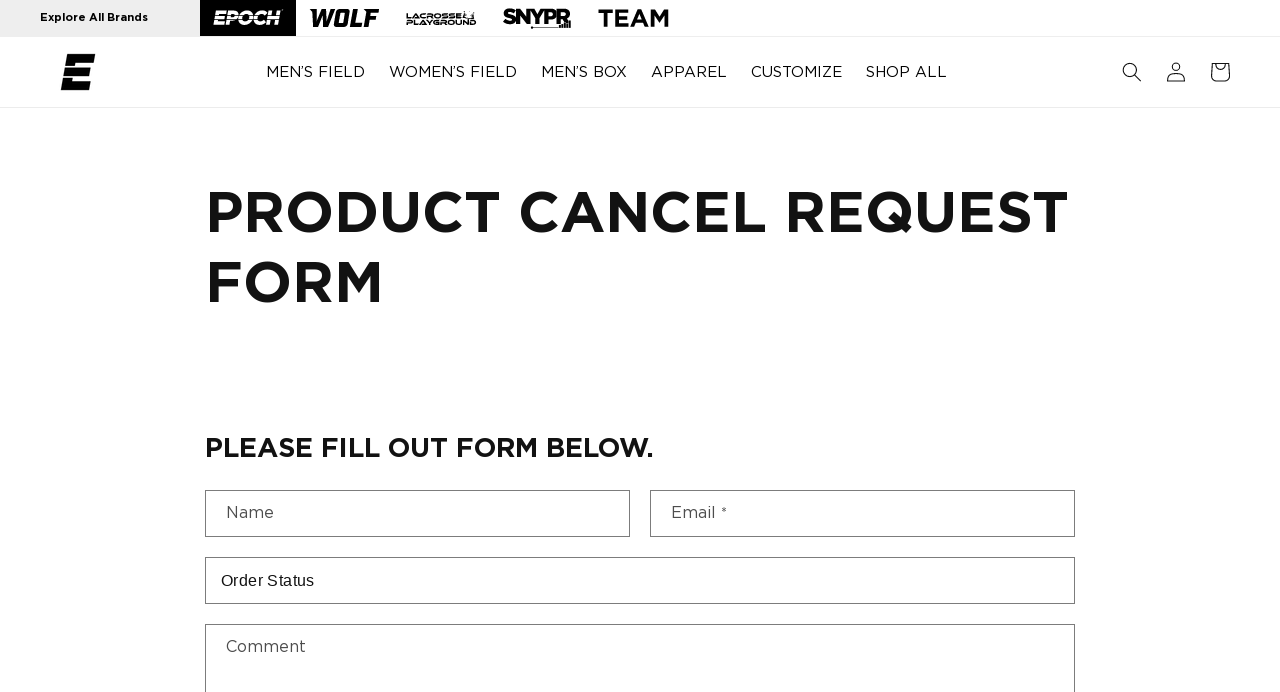

--- FILE ---
content_type: text/css
request_url: https://epochlacrosse.com/cdn/shop/t/24/assets/thegenielab.css?v=120672814379149953311714594406
body_size: 3343
content:
:root{--grid-desktop-horizontal-spacing: 25px;--page-width: 140rem;--font-body-family: "Gotham Book" !important;--font-heading-family: "Gotham-Bold" !important;--grid-desktop-vertical-spacing: 25px;--boostsd-product-list-gap-desktop: 25px !important;--boostsd-product-list-gap-mobile: 25px !important;--grid-mobile-vertical-spacing: 15px !important;--grid-mobile-horizontal-spacing: 15px !important}body,p,div,span,label,form,table,button{font-family:Gotham Book!important;font-size:14px;font-weight:400;letter-spacing:0!important}h1,h2,h3,h4,h5,h6,.h0,.h1,.h2,.h3,.h4,.h5,.h6{font-family:Gotham-Bold!important;font-weight:700;text-transform:uppercase;letter-spacing:0!important}body{font-family:Gotham Book!important;font-size:15px;letter-spacing:0;line-height:calc(1 + .6 / var(--font-body-scale))}img{max-width:100%}.relative{position:relative}.global-media-settings{border:none!important}.inner-page-width{padding:0 1rem!important;max-width:var(--page-width);margin:0 auto}.price span.price-item{font-size:15px!important}.button{border-radius:150px}.border-radius-150{border-radius:150px!important}.mainLinks summary{text-decoration:none}.header__menu-item:hover span{text-decoration:none}.header__menu-item span{font-size:15px!important;color:#000;text-decoration:none;text-transform:uppercase}.header__menu-item:hover span{color:#666}.footer-block__newsletter.footer-block__details-content{text-align:left}.boost-sd__product-price-content--text-align-left span{font-size:13px!important}.boost-sd__product-title{overflow:hidden;text-overflow:ellipsis;display:-webkit-box;line-clamp:2;-webkit-line-clamp:2;box-orient:vertical;-webkit-box-orient:vertical}footer .list-social{display:flex;flex-wrap:wrap;justify-content:flex-start;margin-top:20px}footer .list-social a{padding:0}button.slider-button.slider-button--next,.slider-counter.caption,button.slider-button.slider-button--prev{color:#000}.quick-add-modal__content{z-index:999!important}.quick-add-modal[open]{opacity:1;visibility:visible;z-index:999}.header__heading-link{padding:0}.header{padding-top:10px!important;padding-bottom:10px!important}.underline-links-hover:hover a{text-decoration:none!important}footer li.list-social__item{position:relative;box-shadow:1px 0 #eee,0 1px #eee,1px 1px #eee,1px 0 #eee inset,0 1px #eee inset;transform:translateZ(0)}footer li.list-social__item a{position:relative;display:flex;justify-content:center;align-items:center;height:45px;width:45px;color:currentColor;z-index:1;transition:color .3s cubic-bezier(.215,.61,.355,1)}footer li.list-social__item:hover:before{-webkit-clip-path:polygon(0 0,100% 0,100% 100%,0% 100%);clip-path:polygon(0 0,100% 0,100% 100%,0% 100%);transform:scaleY(1);display:none}.footer__content-bottom-wrapper{display:block!important;width:100%}.footer__content-bottom-wrapper:not(.footer__content-bottom-wrapper--center) .footer__copyright{text-align:center!important}footer li.list-social__item:hover svg path{fill:#fff}footer li.list-social__item:before{content:"";position:absolute;top:0;right:0;bottom:0;left:0;width:calc(100% + 1px);height:calc(100% + 1px);background:#000;-webkit-clip-path:polygon(0 25%,100% 0,100% 100%,0% 100%);clip-path:polygon(0 25%,100% 0,100% 100%,0% 100%);transform:scaleY(0);transform-origin:bottom;transition:transform .3s cubic-bezier(.215,.61,.355,1),-webkit-clip-path .3s cubic-bezier(.215,.61,.355,1);transition:transform .3s cubic-bezier(.215,.61,.355,1),clip-path .3s cubic-bezier(.215,.61,.355,1);transition:transform .3s cubic-bezier(.215,.61,.355,1),clip-path .3s cubic-bezier(.215,.61,.355,1),-webkit-clip-path .3s cubic-bezier(.215,.61,.355,1);pointer-events:none;z-index:1}.list-menu--inline{justify-content:center}.related-product-swiper .swiper{padding-bottom:60px}.image-with-text__media-item{align-self:self-start!important}.pad_left_0{padding-left:0!important}button.primary__button,a.primary__button{background:#fff!important;color:#000}button.primary__button:hover,a.primary__button:hover{background:#f0f0f0!important}button.secondary__button,a.secondary__button{background:#000!important;color:#fff}button.secondary__button:hover,a.secondary__button:hover{background:#fff!important;color:#000}.no_opacity{opacity:1!important}.predictive-search__list-item[aria-selected=true] .predictive-search__item-heading,.predictive-search__list-item:hover .predictive-search__item-heading{text-decoration:none}a.custom_dark_btn{background:#000;color:#fff;display:inline-block;padding:22px 18px;border-radius:150px!important;text-transform:uppercase;line-height:0;text-decoration:none}.template_page-faq-template .h1{font-size:calc(var(--font-heading-scale) * 3rem)!important}#ImageWithText--template--21847460184380__27ac9d22-61b8-4b5f-8be3-e447af3ff0c5{padding-left:0!important;padding-right:0!important}div.multicolumn-cover-text{position:relative}div.multicolumn-card__info-inside{position:absolute;z-index:9999999;color:#fff;bottom:0;padding:20px!important;text-align:left}.overlay_relative{position:relative}.overlay_relative:before{content:"";position:absolute;background:linear-gradient(to bottom,#0000 0% 40%,#000000d9);width:100%;height:100%;display:block;top:0;left:0;bottom:0;z-index:2;opacity:.5}a.custom_light_btn{background:#fff;color:#000;display:inline-block;padding:18px;border-radius:150px!important;text-transform:uppercase;line-height:0}a.custom_light_btn:hover{background:#f0f0f0}.button:not([disabled]):hover:after,.shopify-challenge__button:hover:after,.customer button:hover:after,.shopify-payment-button__button--unbranded:hover:after{--border-offset: 0;border:0!important}.template-product .multirowproducts .media.media--transparent.media--square{background:#fff;margin:0 auto 20px;border-radius:50%;display:flex;justify-content:center;align-items:center;width:140px;height:140px;padding:82px!important}.template-product .multirowproducts .media.media--transparent.media--square img{height:120px;width:120px;margin:0 auto;display:flex;justify-content:center;left:unset;top:unset}.template-product .multirowproducts .title-wrapper-with-link{justify-content:center}button.quantity__button.no-js-hidden.disabled{cursor:pointer;opacity:1}span.star-rating i{font-size:23px;margin-top:3px}span.star-rating{float:right;margin-right:45px;display:flex;column-gap:6px}.accordion{margin-top:2.5rem;margin-bottom:0;border-top:none!important;border-bottom:.1rem solid #000000!important}.accordion:first-child{margin-top:2.5rem;margin-bottom:0;border-top:.1rem solid rgba(var(--color-foreground),1)!important;border-bottom:0!important}.accordion summary{padding:2.2rem 0!important}.accordion__title{max-width:100%!important;width:100%}.share-button__button .icon-share{height:2.2rem!important;min-width:2.2rem!important}button.share-button__button{font-size:18px!important}.rel-pro-items{text-decoration:none}.rel-pro-items:hover{text-decoration:underline}.rel-pro-items .rel-pro-image img{width:100%;height:auto}h3.rel-pro-title.card__heading.h5{font-size:14px;margin:8px 0 10px;min-height:36px}.rel-pro-price .price{display:inline-block;font-size:18px!important;color:#000}.rel-pro-price del{color:gray}.custom-relate-pro-heading .title{color:#000}.custom-relate-pro-heading h2{margin:-0;padding:20px 0}.custom-relate-pro-heading{display:flex;align-items:center;justify-content:space-between}.related-pro-arrow{display:flex;align-items:center;column-gap:10px;position:relative;bottom:-10px}.related-pro-arrow .swiper-button-next,.related-pro-arrow .swiper-button-prev{position:static;border:1px solid black;width:44px;height:44px;display:flex;justify-content:center;align-items:center;border-radius:50%}.related-pro-arrow .fa-angle-right:before,.related-pro-arrow .fa-angle-left:before{color:#000;font-size:30px}.related-pro-arrow .swiper-button-next:after,.swiper-rtl .swiper-button-prev:after{content:"next";display:none}.related-pro-arrow .swiper-button-prev:after,.swiper-rtl .swiper-button-next:after{content:"prev";display:none}.header__active-menu-item{text-decoration:none}.quick-add__submit{border:1px solid black!important}div.brand-list__item:nth-child(1){background-color:#000}label.pills_variant_products{background-repeat:no-repeat;background-position:center center;background-size:cover;width:45px;height:45px;cursor:pointer}.product-swatch-wrapper{display:flex;justify-content:flex-start;align-items:center;column-gap:10px;margin-top:10px;position:relative;z-index:999999}span.pills_variant_products-30{background-repeat:no-repeat;background-position:center center;background-size:cover;width:35px;height:35px;border-radius:50%;border:1px solid #000}.template-product .image-with-text__content{padding:0}.image-with-text__content{justify-content:flex-start!important}.image-with-text__media{min-width:100%}.section-padding{padding-top:6rem!important;padding-bottom:6rem!important}.image-with-text__media img{max-height:100%;max-width:100%;height:auto}.image-with-text__grid{align-items:flex-start}.image-with-text__heading{margin-bottom:15px!important}.flex-column-wrapper{display:flex;justify-content:center;flex-wrap:wrap;gap:30px}.flex-column-item{border:1px solid #fff;padding:25px;flex:1 1 auto;width:calc(50% - 15px)}.footer__content-top{padding-bottom:3rem;padding-left:calc(2rem / var(--font-body-scale));padding-right:calc(2rem / var(--font-body-scale))}.rich-text__wrapper-main .rich-text__blocks{max-width:none}.rich-text__wrapper-main .rich-text__wrapper{display:block}body.template_product .icon-with-text-wrapper .icon-withtext-item img{display:block;margin:0 auto}body.template_product .icon-with-text-wrapper .icon-withtext-item.full-width img{max-width:none;height:auto}.article-card .card__heading{font-size:18px}h3.blog-item-title{font-size:16px;color:#000}body .footer__content-bottom{padding-top:2rem}.boost-sd__product-title{min-height:34px}img.overlay-img{position:absolute;max-width:300px;top:45%;right:15%}.customer-testimonial-wrapper,.customer-testimonial-wrapper *{color:#fff}.facet-filters__field .select__select,.mobile-facets__sort .select__select{-webkit-appearance:none;appearance:none}.template-11 *{color:#fff}.page-width{position:relative}.flex-column-item-heading:empty{display:none!important}@media only screen and (min-width: 750px){body .newsletter-form{align-items:flex-start;margin:0;max-width:27.2rem}.banner--content-align-left.banner--desktop-transparent .banner__box,.banner--content-align-right.banner--desktop-transparent .banner__box,.banner--medium.banner--desktop-transparent .banner__box{max-width:85rem!important}}@media screen and (min-width: 990px){header.header.header--middle-left{grid-template-columns:auto 1fr auto}.title,.title-wrapper-with-link{margin-bottom:2.5rem}nav.header__inline-menu{display:grid;place-items:center}}@media (min-width: 992px){div.heading_logo_margin{margin-left:10px!important}}@media (min-width: 990px) and (max-width: 1024px){.header__menu-item span{font-size:14px!important}.header__menu-item{padding:1rem}summary.list-menu__item{padding-right:2rem}.header:not(.drawer-menu).page-width{padding-left:1rem;padding-right:1rem}}@media (max-width: 1200px){.header__menu-item span{font-size:14px!important}}@media (max-width: 1110px){header.header{column-gap:.5rem!important}summary.list-menu__item{padding-right:2.3rem!important}.header__menu-item span{font-size:12px!important}}@media (min-width: 749px) and (max-width: 989px){.slider-mobile-gutter .multicolumn-list>li{max-width:48%;width:100%}.collection .slider--tablet.product-grid{column-gap:1.5rem!important}.grid--1-col-tablet-down.grid--peek .grid__item{width:calc(50% - var(--grid-desktop-horizontal-spacing) - 3rem)}}@media screen and (min-width: 990px){.collection__title.title-wrapper--self-padded-tablet-down{padding-left:1.5rem!important}}@media (max-width: 992px){.multicolumn-list>li{max-width:100%;width:100%}.multicolumn-list>li .multicolumn-card__info{padding:20px!important}.slider--mobile:after{display:none!important}}@media (max-width: 943px){.boost-sd__product-title{min-height:50px}}@media (max-width: 767px){.section-padding{padding-top:3rem!important;padding-bottom:3rem!important}.boost-sd-layout{padding-left:0;padding-right:0}.boost-sd__product-title{min-height:none}.boost-sd__button--hide-on-mobile{display:block!important}.brand-list__list{display:flex;grid-gap:13px}footer .newsletter-form{justify-content:flex-start;align-items:flex-start}.image-with-divider-wrapper{width:100%!important}.footer__list-social.list-social,.footer__follow-on-shop,.footer-block__newsletter{justify-content:flex-start!important}.footer-block__newsletter p.rte.inline-richtext{margin-top:0}footer li.list-social__item a{position:relative;display:flex;justify-content:center;align-items:center;height:36px;width:36px}.footer__content-top{padding-bottom:0!important}.template-product .multirowproducts ul li{margin-bottom:38px}.custom-related-pro-section{padding-top:0!important}.footer-block__details-content.rte a{word-break:break-all}}.page-width,.page-width-desktop{padding:0 1.5rem}@media (max-width: 749px){.boost-sd-layout{padding-left:0!important;padding-right:0!important}.slider--tablet.grid--peek.grid--1-col-tablet-down .grid__item,.slider--mobile.grid--peek.grid--1-col-tablet-down .grid__item{width:calc(100% - var(--grid-mobile-horizontal-spacing) - 4rem)}.section-template--22409605480764__701e6f38-3fc5-461c-9637-386e6d64fe98-padding{padding-top:1.75rem!important}.template_index #shopify-section-template--22409605480764__ca0d7266-4838-4856-a9a2-7b6d14f525d6 .multicolumn .title-wrapper-with-link{margin-bottom:1rem!important}.page-width-desktop{padding:0}.pad_left_0{padding-left:35px!important}.banner__content h2.banner__heading.inline-richtext.h2,.banner__content .banner__text.rte.body{color:#fff}.template-product .banner__box h2.banner__heading.inline-richtext,.template-product .banner__content .banner__text.rte.body{color:#000}ul#Slider-template--22409605480764__featured_collection,ul#Slider-template--22409605480764__91d7bc0d-73e1-4d63-b05f-f529e4e8d14e{column-gap:1.5rem!important}section#shopify-section-template--22409605480764__09b872b2-0f84-4e95-9f28-f94f8e1cc1c8{padding-top:27px}.collection.section-template--22409605480764__featured_collection-padding{padding-top:0}.section-template--22409605480764__featured_collection-padding{padding-top:12px!important}.multicolumn .title-wrapper-with-link{margin-bottom:1.5rem!important}.header__heading .link--text{padding:0!important}}@media (max-width: 725px){div.brand-container{display:grid;grid-template-columns:1fr!important}.brand-list__list{justify-content:center}#shopify-section-template--22191025488188__rich_text_Jf6JbF .rich-text__heading{font-size:18px!important}body .footer__content-top{padding-left:1.5rem;padding-right:1.5rem}.customColumnsSection h2{margin-top:0}.customColumnsSection p{margin-bottom:0}}@media (max-width: 576px){.custom-relate-pro-heading h2.title.inline-richtext.h2.scroll-trigger.animate--slide-in{font-size:19px}.custom-relate-pro-heading h2{padding:20px 10px}.template_page-faq-template .h1{font-size:26px!important}span.pills_variant_products-30{width:25px;height:25px}}@media (max-width: 520px){.brand-list__item img.brand-list__image{width:12vw}}@media (max-width: 412px){.brand-list__item img.brand-list__image{width:12vw}.brand-list__list{justify-content:space-around}}.read-more-collection:hover{cursor:pointer}.read-more-collection{padding:6px;background-color:#ddd;font-size:9px!important;color:#000!important;border:2px solid #ddd;border-radius:4px;font-weight:700}.template_page-who-we-are .grey_background,.template_page-our-purpose .grey_background{background-color:#e4e4e4}.header__inline-menu .header-menu .icon-caret{display:none}.addon_variant_select{padding:10px;margin-bottom:10px;margin-top:10px}#addons_container .card__heading{min-height:70px}.upsell_drawer{float:left;display:inline-flex;height:100%;flex-direction:column;background:#fff;width:25rem;padding:5px 15px;overflow:auto}.upsell_drawer .media{position:initial}.upsell-drawer-wrapper .drawer__inner{float:right}.upsell-drawer-wrapper .product-grid{display:inline-grid}.upsell-drawer-wrapper .product-grid .grid__item{width:100%;max-width:100%}.upsell-drawer-wrapper .product-grid .grid__item .upsell_widget_title,.upsell-drawer-wrapper .product-grid .grid__item .price-item--sale,.upsell-drawer-wrapper .product-grid .grid__item .price-item--regular{font-size:14px!important}.navigation-dropdown-simple{border-width:2px}#ContactForm{scroll-margin-top:350px}.boost-sd-layout,.boost-sd__header-main-1{max-width:none!important}.boost-sd__product-title{min-height:41px;text-transform:uppercase!important;font-weight:700!important;font-family:Gotham-Bold!important;font-size:16px!important}.boost-sd__product-label--rounded-rectangle{background-color:#c0d841!important}
/*# sourceMappingURL=/cdn/shop/t/24/assets/thegenielab.css.map?v=120672814379149953311714594406 */


--- FILE ---
content_type: text/css
request_url: https://epochlacrosse.com/cdn/shop/t/24/assets/genie-pages-templates.css?v=40156676622932796521714387591
body_size: 2939
content:
/** Shopify CDN: Minification failed

Line 117:1 Unexpected "{"

**/
.page-width--narrow {
  max-width: 90rem;
}
.template_product section.py-40,
.template_product div.py-40 {
  /* padding:  0 !important; */
}
section.py-40,
div.py-40 {
  padding: 40px 0 !important;
}
section.pt-40,
div.pt-40 {
  padding-top: 40px !important;
}
.template_product section.pt-40,
.template_product div.pt-40 {
  /* padding-top: 0 !important; */
}
section.pb-40,
div.pb-40 {
  padding-bottom: 40px !important;
}
.template_product section.pb-40,
.template_product div.pb-40 {
  /* padding-bottom: 40px !important; */
}
section.my-40,
div.my-40 {
  margin: 40px 0 !important;
}
.template_product section.my-40,
.template_product div.my-40 {
  margin: 0 !important;
}
section.mt-40,
div.mt-40 {
  margin-top: 40px !important;
}
.template_product section.mt-40,
.template_product div.mt-40 {
  margin-top: 0 !important;
}
section.mb-40,
div.mb-40 {
  margin-bottom: 40px !important;
}
.image-with-text__media::after {
  display: none;
}
div.global-image-banner-inner {
  min-height: 80vh;
  display: flex;
  justify-content: center;
  align-items: center;
}

.global-image-banner-inner .global-image-banner-content {
  text-align: center;
}
.global-image-overlay {
  position: absolute;
  top: 0;
  left: 0;
  width: 100%;
  height: 100%;
  display: block;
  background-color: rgba(0, 0, 0, 0.5);
  z-index: -1;
  mix-blend-mode: darken;
  transition: background 0.3s, border-radius 0.3s, opacity 0.3s;
}
.global-image-banner-content h2 {
  color: #fff;
  font-weight: bold;
  margin: 0;
}
.banner__rte p {
  color: #fff;
}
.collapsible-content-wrapper-narrow {
  max-width: 100rem !important;
}
div.global-image-banner-small-inner {
  min-height: 80vh;
  display: flex;
  justify-content: center;
  align-items: center;
}

.global-image-banner-inner .global-image-banner-content {
  text-align: center;
}
.global-image-overlay {
  position: absolute;
  top: 0;
  left: 0;
  width: 100%;
  height: 100%;
  display: block;
  background-color: rgba(0, 0, 0, 0.5);
  z-index: -1;
  mix-blend-mode: darken;
  transition: background 0.3s, border-radius 0.3s, opacity 0.3s;
}
.global-image-banner-content h2 {
  color: #fff;
  font-weight: bold;
  margin: 0;
}

 {
  height: 600px;
  display: flex;
  justify-content: center;
  align-items: center;
}

.global-image-banner-content {
  text-align: center;
}
.global-image-overlay {
  position: absolute;
  top: 0;
  left: 0;
  width: 100%;
  height: 100%;
  display: block;
  background-color: rgba(0, 0, 0, 0.5);
  z-index: -1;
  mix-blend-mode: darken;
  transition: background 0.3s, border-radius 0.3s, opacity 0.3s;
}
.global-image-banner-content h2 {
  color: #fff;
  font-weight: bold;
  margin: 0;
}

.multicolumn-design1 div.multicolumn-card__info-inside {
  position: static !important;
  color: #000;
}
.multicolumn-card__info.multicolumn-card__info-inside h3 {
  font-weight: bold !important;
}
.multicolumn-design-level .multicolumn-list__item h5 {
  margin: 10px 0;
}
.multicolumn-design-level .multicolumn-list__item {
  display: flex;
  flex-direction: column;
}

.multicolumn-design-level
  .multicolumn-card__info.multicolumn-card__info-inside {
  height: 100%;
  display: flex;
  flex-direction: column;
  align-items: flex-start;
}
.rte ul {
  list-style: disc;
}
.single-center-image-container img {
  display: block;
  width: auto;
  height: auto;
  margin: 0 auto;
}
.page-wdith.single-center-image-wrapper {
  display: grid;
  place-items: center;
}
.single-center-image-wrapper h3 {
  margin: 0;
  text-align: center;
}
img.level-image {
  margin-top: 15px;
  margin-bottom: 15px;
}
.select.field__input {
  padding: 0.8rem 1.5rem 0.8rem 1.5rem;
}
.multicolumn-design1 .title-wrapper-with-link {
  display: flex;
  justify-content: center;
  align-items: center;
}
.multicolumn-divider {
  text-align: center;
}
.multicolumn-divider .multicolumn-card__info.multicolumn-card__info-inside {
  height: 100%;
  display: flex;
  flex-direction: column;
  align-items: center;
}
.multicolumn-divider .rte {
  text-align: center;
}
.multicolumn-divider h3.inline-richtext {
  margin-bottom: 25px;
}
.divider-multicolumn {
  width: 100%;
  height: 1px;
  background: black;
  margin-bottom: 30px;
}
section.divider-section div {
  width: 100%;
  height: 1px;
  background-color: black;
}
section.divider-section {
  padding: 30px;
}
.page-width.single-center-image-wrapper {
  display: flex;
  flex-direction: column;
}
.multicolumn-dual-images .multicolumn-card__info.multicolumn-card__info-inside {
  text-align: center;
}
.multicolumn-dual-images .image-bottom img {
  width: 100%;
  height: auto;
}
div#shopify-section-template--22199953981756__single_center_image_WmfzhB h3 {
  text-align: center;
}
section#shopify-section-template--22199953981756__multicolumn_design1_Q9TjaN
  .multicolumn-card__image-wrapper--half-width {
  width: 50%;
  margin: 0 auto !important;
}

section#shopify-section-template--22199953981756__multicolumn_design1_Q9TjaN
  h3.inline-richtext {
  font-size: 20px;
  text-align: center;
}
section#shopify-section-template--22199953981756__multicolumn_design1_Q9TjaN
  .rte {
  text-align: center;
}
section.single-center-image-template--22200286544188__single_center_image_k8nhye-padding
  h3 {
  text-align: center;
}
section.single-center-image-template--22200286544188__single_center_image_DQmBJn-padding
  h3 {
  text-align: center;
}
section#shopify-section-template--22200286544188__multicolumn_design1_wADbWd
  .multicolumn-card__info.multicolumn-card__info-inside {
  text-align: center;
}
div#shopify-section-template--22200615338300__single_center_image_k8nhye h3 {
  text-align: center;
}
div#shopify-section-template--22203002552636__image_with_text_RFJ36j,
div#shopify-section-template--22203002552636__image_with_text_cBXNRe {
  background-color: transparent;
  background-image: linear-gradient(-90deg, #ffffff 75%, #e9e9e9 41%);
}
div#shopify-section-template--22203002552636__image_with_text_PRFQ9f {
  background-color: transparent;
  background-image: linear-gradient(90deg, #ffffff 75%, #e9e9e9 41%);
}

div#shopify-section-template--22203002552636__image_with_text_RFJ36j
  a.button.button--primary,
div#shopify-section-template--22203002552636__image_with_text_PRFQ9f
  a.button.button--primary,
div#shopify-section-template--22203002552636__image_with_text_cBXNRe
  a.button.button--primary {
  background: black;
  opacity: 1;
}
.multicolumn-video-image {
  padding: 10px;
  position: relative;
}
img.video_play_click {
  width: auto !important;
  height: auto !important;
  top: 50%;
  left: 50%;
  position: absolute;
  transform: translate(-50%, -50%);
}

.multicolumn-video-image img,
.multicolumn-video-image iframe {
  width: 100%;
}

.multicolumn-video-image iframe {
  min-height: 75vh;
}
.multicolumn-video-image img {
  cursor: pointer;
}
/* .multicolumn-video-image iframe {
  min-height: 787px;
} */
.video-multicolumn {
  display: none;
}
.multicolumn-video h3.inline-richtext {
  font-size: 15px;
}
.divider-multicolumn-half {
  position: relative;
  width: 100%;
  margin-top: 25px !important;
}
.divider-multicolumn-half::before {
  content: "";
  display: block;
  width: 20%;
  height: 4px;
  background: black;
}
div#shopify-section-template--22203002552636__image_with_text_RFJ36j
  .image-with-text__grid,
div#shopify-section-template--22203002552636__image_with_text_PRFQ9f
  .image-with-text__grid,
div#shopify-section-template--22203002552636__image_with_text_RFJ36j
  .image-with-text__grid,
div#shopify-section-template--22203002552636__image_with_text_cBXNRe
  .image-with-text__grid {
  align-items: center;
}
section#shopify-section-template--22193593647420__multicolumn_level_section_ywUnMC
  div
  > a {
  margin-top: 10px !important;
}
section#shopify-section-template--22193593647420__multicolumn_level_section_zMmEW7
  div
  > a {
  margin-top: 10px !important;
}

section#shopify-section-template--22193593647420__multicolumn_level_section_qwbqRB
  div
  > a {
  margin-top: 10px;
}
section#shopify-section-template--22193593647420__multicolumn_r3mYFq img {
  width: 100% !important;
}
section#shopify-section-template--22193593647420__multicolumn_r3mYFq
  .title-wrapper-with-link {
  margin-top: -8px !important;
}
section#shopify-section-template--22193593647420__multicolumn_rebYCd
  .title-wrapper-with-link {
  margin-top: -8px !important;
}
div#shopify-section-template--22193593647420__image_banner_vertical_UTzXYG
  h2.banner__heading.inline-richtext.h2,
div#shopify-section-template--22193593647420__image_banner_vertical_gfWNwA
  h2.banner__heading.inline-richtext.h2 {
  color: #000 !important;
}
/*************template_page-mens-protective-tech*************/
.template_page-mens-protective-tech .banner__box img {
  width: 28rem;
}
.global-img-template--22193593647420__global_banner_small_LGnpE8
  .banner__heading {
  font-size: 42px !important;
}
.template_page-mens-protective-tech .multicolumn-card .overlay_relative:before {
  background: transparent;
}
.columns-three-box-wrapper {
  display: grid;
  grid-template-columns: 1fr 1fr 1fr;
  gap: 30px;
  grid-template-rows: 450px;
}
.columns-three-box {
  padding: 40px 0;
}
.columns-three-item {
  padding: 25px;
  position: relative;
  min-height: 450px;
  display: flex;
  flex-direction: column;
  justify-content: flex-start;
  z-index: 1;
  border-radius: 5px;
  overflow: hidden;
}
.overlay-item {
  display: block;
  background: rgba(0, 0, 0, 0.7);
  position: absolute;
  top: 0;
  left: 0;
  right: 0;
  bottom: 0;
  z-index: -1;
  border-radius: 5px;
}
.columns-three-item h3,
.columns-three-rte p {
  color: #fff;
  margin: 10px 0;
}
.columns-three-box-header {
  display: grid;
  place-items: center;
}
/*************wellness page*************/

body.template_page-wellness .image-with-text__media {
  min-height: auto;
  max-width: 98%;
  border: 20px solid white;
}
body.template_page-wellness .rte p {
  color: #000;
  opacity: 1 !important;
}

body.template_page-wellness .slider-mobile-gutter {
  padding-bottom: 75px;
}
.multicolumn-design1 .multicolumn-card__info .rte p {
  text-align: center !important;
}
/*****************wo we are********************/
/* .template_page-who-we-are
  div#shopify-section-template--22191012249916__image_with_text_VP7qhq
  .image-with-text__media-item.image-with-text__media-item--medium.image-with-text__media-item--top {
  max-width: 450px;
}
.template_page-who-we-are
  #shopify-section-template--22191012249916__rich_text_pyqqcc
  h2.rich-text__heading {
  font-size: 85px;
}
.template_page-who-we-are
  section#shopify-section-template--22191012249916__rich_text_BT66X4
  h2.rich-text__heading {
  font-size: 65px;
}
.template_page-who-we-are .rich-text__text p {
  font-size: 16px;
  color: #fff;
}
.template_page-mens-shafts-30
  section#shopify-section-template--22200615338300__multicolumn_with_divider_wi6Uhi
  h3.inline-richtext {
  font-size: 24px;
  text-align: center;
} */
.template_page-mens-protective-tech .banner__box {
  padding: 0;
}
body .banner-snippet h2.banner__heading.inline-richtext.h2 {
  margin-bottom: 10px;
}
.template_page-womens-heads
  .multicolumn-card__image-wrapper
  .media--transparent,
.template_page-womens-shafts
  .multicolumn-card__image-wrapper
  .media--transparent,
.template_page-mens-shafts-60
  .multicolumn-card__image-wrapper
  .media--transparent,
.template_page-mens-shafts-30
  .multicolumn-card__image-wrapper
  .media--transparent {
  padding-bottom: 100%;
  border: 2px solid #000;
  border-radius: 100px;
  padding: 70px !important;
  width: 160px !important;
  height: 160px !important;
  margin: auto;
}
.template_page-womens-shafts
  .multicolumn-card__image-wrapper
  .media--transparent
  .multicolumn-card__image {
  width: 80%;
  left: 50%;
  transform: translateX(-50%);
  object-fit: contain;
}
.template_page-mens-shafts-60
  .multicolumn-card__image-wrapper
  .media--transparent
  .multicolumn-card__image,
.template_page-mens-shafts-30
  .multicolumn-card__image-wrapper
  .media--transparent
  .multicolumn-card__image {
  width: 80%;
  object-fit: contain;
}
/* .global-image-banner-content h2 {
  font-size: 48px !important;
} */
.template_page-mens-shafts-30
  .multicolumn-card__info.multicolumn-card__info-inside
  h3 {
  text-align: center;
}
body .image-with-text-snippet-template1 .image-with-text__grid {
  align-items: flex-start;
}
body.template_product
  .image-with-text-snippet-template1
  .image-with-text__grid {
  align-items: flex-start;
}
body.template_product
  .image-with-text-snippet-template1.topone
  .image-with-text__grid {
  align-items: flex-start;
}

.image-with-text-snippet-template1 .media > img {
  object-fit: contain;
}
.field__input,
.select__select,
.customer .field input,
.customer select {
  appearance: auto;
}
.accordion,
.accordion:first-child {
  border: none !important;
}
h2.collapsible-content__heading {
  border-bottom: 1px solid #000;
  margin-bottom: 1rem;
  padding-bottom: 1rem;
}
.template_page-faq-template h2.rich-text__heading {
  font-weight: normal !important;
  font-family: Gotham Book !important;
}
.template_page-faq-template p,
.template_page-faq-template li {
  font-size: 16px;
}
.accordion__title {
  font-size: 25px;
  text-transform: capitalize;
}
.blog-articles-tabs {
  margin-top: 0 !important;
}
body .banner__box {
  padding: 4rem 0;
}
/******blog**********/

/***********************/
@media screen and (min-width: 1367px) {
  .multicolumn-card__info.multicolumn-card__info-inside h3 {
    /* min-height:65px; */
  }
}
@media (max-width: 1440px) {
  .multicolumn-video-image {
    text-align: center;
  }
  .multicolumn-video-image iframe {
    max-width: 1042px;
    width: 100%;
    margin: 0 auto;
    min-height: 65vh;
  }
  .multicolumn-video-image img {
    width: auto;
  }
  .elementor-icon-box-title {
    min-height: 56px;
  }
}
@media (min-width: 1200px) {
  div.columns-three-item {
    padding: 45% 30px 30px 30px;
    /* aspect-ratio: 4/5; */
  }
}
@media (max-width: 1044px) {
  .template_page-womens-shafts div.multicolumn-card__info-inside {
    padding: 10px !important;
  }
  .page-width--narrow {
    padding: 0 1.5rem;
  }
}
@media (max-width: 1024px) {
  body.template_page-wellness .multicolumn-video h3.inline-richtext {
    font-size: 15px;
  }
  .columns-three-box-wrapper {
    grid-template-columns: 1fr 1fr;
  }
  div.global-image-banner-small-inner {
    min-height: 60vh;
  }
  div.global-image-banner-inner {
    min-height: 70vh;
  }
  .template_page-who-we-are
    #shopify-section-template--22191012249916__rich_text_pyqqcc
    h2.rich-text__heading {
    font-size: 45px;
  }
  .template_page-who-we-are
    section#shopify-section-template--22191012249916__rich_text_BT66X4
    h2.rich-text__heading {
    font-size: 35px;
  }
}
@media (min-width: 990px) and (max-width: 1024px) {
  .page-width {
    padding: 0 1rem !important;
  }
}
@media (min-width: 990px) and (max-width: 1366px) {
  .template_page-mens-shafts-30
    .multicolumn-card__info.multicolumn-card__info-inside
    h3,
  .template_page-mens-shafts-60
    .multicolumn-card__info.multicolumn-card__info-inside
    h3 {
    text-align: center;
    font-size: 1.7rem;
    min-height: 45px;
  }
  .template_page-mens-shafts-60
    .multicolumn-card__info.multicolumn-card__info-inside
    .rte,
  .template_page-mens-shafts-30
    .multicolumn-card__info.multicolumn-card__info-inside
    .rte {
    text-align: center;
  }
  .template_page-mens-shafts-60
    .multicolumn-card__image-wrapper
    .media--transparent,
  .template_page-mens-shafts-30
    .multicolumn-card__image-wrapper
    .media--transparent {
    padding: 60px !important;
    width: 120px !important;
    height: 120px !important;
  }
}
@media (max-width: 992px) {
  div.global-image-banner-inner {
    height: 70vh;
  }
  .global-image-banner-content h2 {
    font-size: 36px !important;
  }
  .banner__rte p {
    color: #fff;
    font-size: 14px !important;
  }
}
@media (max-width: 989px) {
  .template_page-womens-shafts
    .multicolumn-cover-text.multicolumn-card__image-wrapper {
    max-width: 200px;
    margin: auto;
  }
  .template_page-womens-shafts
    section#shopify-section-template--22199953981756__featured_collection_LLiHDM
    ul#Slider-template--22199953981756__featured_collection_LLiHDM {
    justify-content: space-between;
  }
  .template_page-mens-shafts-60
    section#shopify-section-template--22200286544188__multicolumn_design1_wADbWd
    .multicolumn-cover-text.multicolumn-card__image-wrapper.multicolumn-card__image-wrapper--half-width.multicolumn-card-spacing {
    max-width: 200px;
  }
  .template_page-mens-shafts-30
    .multicolumn-cover-text.multicolumn-card__image-wrapper.multicolumn-card__image-wrapper--half-width.multicolumn-card-spacing {
    max-width: 200px;
  }
}
@media screen and (min-width: 750px) and (max-width: 989px) {
  .template_page-womens-shafts
    section#shopify-section-template--22199953981756__featured_collection_LLiHDM
    .grid--2-col-tablet-down
    .grid__item {
    width: calc(32% - var(--grid-desktop-horizontal-spacing) / 2);
  }
}
@media (max-width: 922px) {
  body.template_page-wellness
    .image-with-text__text-item
    h2.image-with-text__heading.inline-richtext.h1 {
    font-size: 34px;
  }
  body.template_page-wellness .slider-mobile-gutter {
    padding-bottom: 35px;
  }
}
@media (max-width: 820px) {
  section#shopify-section-template--22193593647420__multicolumn_rebYCd
    .title-wrapper-with-link {
    margin-top: -18px !important;
  }
  section#shopify-section-template--22193593647420__multicolumn_r3mYFq
    .title-wrapper-with-link {
    margin-top: -20px !important;
  }

  .mobile-stack-items .swiper-wrapper {
    display: block;
    transform: none !important;
  }
}
@media (max-width: 768px) {
  body.template_page-wellness .image-with-text__content {
    padding-left: 0;
  }
  .multicolumn-video-image iframe {
    min-height: 50vh;
  }
  .columns-three-box-wrapper {
    grid-template-columns: 1fr;
    display: flex;
    flex-direction: column;
  }
  .template_page-who-we-are
    #shopify-section-template--22191012249916__rich_text_pyqqcc
    h2.rich-text__heading {
    font-size: 25px;
  }
  .template_page-who-we-are
    section#shopify-section-template--22191012249916__rich_text_BT66X4
    h2.rich-text__heading {
    font-size: 22px;
  }
}
@media (min-width: 750px) {
  .elementor-icon-box-title {
    min-height: auto;
  }
  .template_page-womens-shafts
    section#shopify-section-template--22199953981756__featured_collection_LLiHDM
    .grid__item {
    width: calc(25% - var(--grid-desktop-horizontal-spacing) * 3 / 4);
    max-width: calc(32% - var(--grid-desktop-horizontal-spacing) / 2);
  }
  h1,
  .h1 {
    font-size: calc(var(--font-heading-scale) * 3rem);
  }
  h2,
  .h2 {
    font-size: calc(var(--font-heading-scale) * 2rem);
  }
  .h0 {
    font-size: calc(var(--font-heading-scale) * 4.25rem);
  }
  .hxl {
    font-size: calc(var(--font-heading-scale) * 5.5rem);
  }
}
@media (max-width: 749px) {
  h1,
  .h1 {
    font-size: calc(var(--font-heading-scale) * 2rem);
  }
  h4,
  .h4 {
    font-size: calc(var(--font-heading-scale) * 1rem);
  }
  h3,
  .h3 {
    font-size: calc(var(--font-heading-scale) * 1.25rem);
  }
  .multicolumn-card__info h5,
  .multicolumn-card__info .rte p {
    font-size: 13px;
  }
  .multicolumn-video-image {
    padding-left: 0;
    padding-right: 0;
  }
  .multicolumn-card__info.multicolumn-card__info-inside {
    padding: 0 !important;
  }
  .banner__box {
    padding-left: 15px !important;
    padding-right: 15px !important;
  }
  .template_product .banner__box {
    padding: 10rem 15px !important;
  }
  .page-width.section-template--22193593647420__multicolumn_ycQtEG-padding.isolate.scroll-trigger.animate--slide-in {
    padding-top: 0;
    padding-bottom: 0;
  }
  .page-width.section-template--22193593647420__multicolumn_HmneFP-padding.isolate.scroll-trigger.animate--slide-in {
    padding-top: 0;
  }
  .section-template--22193593647420__rich_text_full_yiJn8D-padding {
    padding: 30px 0 !important;
  }
  div#shopify-section-template--22193593647420__image_banner_vertical_EJMWKE
    h2.banner__heading.inline-richtext.h2 {
    color: #000 !important;
    margin-bottom: 15px !important;
  }
  div#shopify-section-template--22193593647420__image_banner_vertical_iDACTd
    h2.banner__heading.inline-richtext.h2 {
    color: #000 !important;
    margin-bottom: 15px !important;
  }
  .page-width.section-template--22193593647420__multicolumn_YYNxrN-padding.isolate.scroll-trigger.animate--slide-in,
  .page-width.section-template--22193593647420__multicolumn_level_section_qwbqRB-padding.isolate.scroll-trigger.animate--slide-in,
  section.single-center-image-template--22193593647420__single_center_image_FyhC8J-padding {
    padding-top: 0;
  }
  .rich-text.content-container.color-background-1.gradient.rich-text--full-width.content-container--full-width.section-template--22193593647420__rich_text_full_Yrexer-padding {
    padding-bottom: 0;
  }
  div#ImageWithText--template--22203002552636__image_with_text_RFJ36j,
  div#ImageWithText--template--22203002552636__image_with_text_PRFQ9f,
  div#ImageWithText--template--22203002552636__image_with_text_cBXNRe {
    padding: 0;
  }
  .image-with-text.image-with-text--no-overlap.page-width.isolate.section-template--22203002552636__image_with_text_RFJ36j-padding.scroll-trigger.animate--slide-in,
  .image-with-text.image-with-text--no-overlap.page-width.isolate.section-template--22203002552636__image_with_text_PRFQ9f-padding.scroll-trigger.animate--slide-in,
  .image-with-text.image-with-text--no-overlap.page-width.isolate.section-template--22203002552636__image_with_text_cBXNRe-padding.scroll-trigger.animate--slide-in {
    padding-top: 30px !important;
    padding-bottom: 30px !important;
  }
  .section-template--22197792932156__rich_text_full_prPJGk-padding {
    padding-top: 30px !important;
    padding-top: 30px !important;
  }
  .image-with-text__content > * + * {
    margin-top: 0 !important;
  }
  div.global-image-banner-small-inner,
  .gloabl-image-small-banner-template--22203002552636__global_banner_small_HcNR9V-bg,
  .gloabl-image-banner-template--22193197547836__global_image_banner_hQqDXe-bg,
  div.global-image-banner-inner,
  body
    .gloabl-image-banner-template--22193197547836__global_image_banner_hQqDXe-bg,
  body
    .gloabl-image-banner-template--22197792932156__global_image_banner_DzARWN-bg,
  body
    .gloabl-image-small-banner-template--22199953981756__global_banner_small_ynVpbr-bg,
  body
    .gloabl-image-small-banner-template--22200286544188__global_banner_small_VaEqAf-bg {
    min-height: 480px !important;
    height: auto !important;
  }
  .multicolumn-list {
    gap: 1.5rem;
  }
  .multicolumn-card__info.multicolumn-card__info-inside h3 {
    font-weight: bold !important;
    margin-top: 1rem;
  }
  .banner-snippet h2.banner__heading.inline-richtext.h2 {
    margin-bottom: 10px;
  }
  .small-banner img {
    max-width: 180px;
  }
  .template_page-athletes
    .slider-mobile-gutter
    .grid--2-col-tablet-down
    .grid__item {
    width: calc(100% - var(--grid-mobile-horizontal-spacing) / 2);
    max-width: calc(100% - var(--grid-mobile-horizontal-spacing) / 2);
  }
}
@media (max-width: 576px) {
  .global-image-banner-content h2 {
    font-size: 26px !important;
  }
  .section-template--22134914285884__featured_collection_wC6xEU-padding {
    padding-top: 0px !important;
  }
  .blog-articles-tabs {
    margin-top: 20px;
  }
  .blog-item-wrapper {
    padding-left: 0 !important;
    padding-right: 0 !important;
  }
  .blog-item {
    padding: 0 !important;
  }
  .swiper-button-prev-template--22134914285884__blog_sliders_section_bir9JC,
  .swiper-button-next-template--22134914285884__blog_sliders_section_bir9JC {
    width: 30px !important;
    height: 30px !important;
  }
  .gloabl-image-banner-template--22193197547836__global_image_banner_hQqDXe-bg {
    min-height: 50vh !important;
  }
  div.global-image-banner-inner {
    height: 50vh;
  }
  section#shopify-section-template--22193593647420__multicolumn_r3mYFq
    .title-wrapper-with-link {
    margin-top: -26px !important;
  }
  section#shopify-section-template--22193593647420__multicolumn_rebYCd
    .title-wrapper-with-link {
    margin-top: -24px !important;
  }
  .page-width.section-template--22193593647420__multicolumn_level_section_kewbWy-padding.isolate.scroll-trigger.animate--slide-in {
    padding-top: 0;
  }
  .multicolumn-video-image iframe {
    min-height: 35vh;
  }
}
@media (max-width: 416px) {
  section#shopify-section-template--22200615338300__multicolumn_dual_images_8CYiC8
    h2.title.inline-richtext.h1,
  section#shopify-section-template--22200286544188__multicolumn_dual_images_8CYiC8
    h2.title.inline-richtext.h1 {
    text-align: center;
  }
}


--- FILE ---
content_type: text/css
request_url: https://epochlacrosse.com/cdn/shop/t/24/assets/boost-sd-custom.css?v=1768920781667
body_size: -651
content:
/*# sourceMappingURL=/cdn/shop/t/24/assets/boost-sd-custom.css.map?v=1768920781667 */


--- FILE ---
content_type: text/javascript
request_url: https://epochlacrosse.com/cdn/shop/t/24/assets/jquery-toast.js?v=149090505162525909991715595102
body_size: 676
content:
typeof Object.create!="function"&&(Object.create=function(t){function o(){}return o.prototype=t,new o}),function(t,o){"use strict";var i={_positionClasses:["bottom-left","bottom-right","top-right","top-left","bottom-center","top-center","mid-center"],_defaultIcons:["success","error","info","warning"],init:function(o2){this.prepareOptions(o2,t.toast.options),this.process()},prepareOptions:function(o2,i2){var s={};typeof o2=="string"||o2 instanceof Array?s.text=o2:s=o2,this.options=t.extend({},i2,s)},process:function(){this.setup(),this.addToDom(),this.position(),this.bindToast(),this.animate()},setup:function(){var o2="";if(this._toastEl=this._toastEl||t("<div></div>",{class:"jq-toast-single"}),o2+='<span class="jq-toast-loader"></span>',this.options.allowToastClose&&(o2+='<span class="close-jq-toast-single">&times;</span>'),this.options.text instanceof Array){this.options.heading&&(o2+='<h2 class="jq-toast-heading">'+this.options.heading+"</h2>"),o2+='<ul class="jq-toast-ul">';for(var i2=0;i2<this.options.text.length;i2++)o2+='<li class="jq-toast-li" id="jq-toast-item-'+i2+'">'+this.options.text[i2]+"</li>";o2+="</ul>"}else this.options.heading&&(o2+='<h2 class="jq-toast-heading">'+this.options.heading+"</h2>"),o2+=this.options.text;this._toastEl.html(o2),this.options.bgColor!==!1&&this._toastEl.css("background-color",this.options.bgColor),this.options.textColor!==!1&&this._toastEl.css("color",this.options.textColor),this.options.textAlign&&this._toastEl.css("text-align",this.options.textAlign),this.options.icon!==!1&&(this._toastEl.addClass("jq-has-icon"),t.inArray(this.options.icon,this._defaultIcons)!==-1&&this._toastEl.addClass("jq-icon-"+this.options.icon))},position:function(){typeof this.options.position=="string"&&t.inArray(this.options.position,this._positionClasses)!==-1?this.options.position==="bottom-center"?this._container.css({left:t(o).outerWidth()/2-this._container.outerWidth()/2,bottom:20}):this.options.position==="top-center"?this._container.css({left:t(o).outerWidth()/2-this._container.outerWidth()/2,top:20}):this.options.position==="mid-center"?this._container.css({left:t(o).outerWidth()/2-this._container.outerWidth()/2,top:t(o).outerHeight()/2-this._container.outerHeight()/2}):this._container.addClass(this.options.position):typeof this.options.position=="object"?this._container.css({top:this.options.position.top?this.options.position.top:"auto",bottom:this.options.position.bottom?this.options.position.bottom:"auto",left:this.options.position.left?this.options.position.left:"auto",right:this.options.position.right?this.options.position.right:"auto"}):this._container.addClass("bottom-left")},bindToast:function(){var t2=this;this._toastEl.on("afterShown",function(){t2.processLoader()}),this._toastEl.find(".close-jq-toast-single").on("click",function(o2){o2.preventDefault(),t2.options.showHideTransition==="fade"?(t2._toastEl.trigger("beforeHide"),t2._toastEl.fadeOut(function(){t2._toastEl.trigger("afterHidden")})):t2.options.showHideTransition==="slide"?(t2._toastEl.trigger("beforeHide"),t2._toastEl.slideUp(function(){t2._toastEl.trigger("afterHidden")})):(t2._toastEl.trigger("beforeHide"),t2._toastEl.hide(function(){t2._toastEl.trigger("afterHidden")}))}),typeof this.options.beforeShow=="function"&&this._toastEl.on("beforeShow",function(){t2.options.beforeShow()}),typeof this.options.afterShown=="function"&&this._toastEl.on("afterShown",function(){t2.options.afterShown()}),typeof this.options.beforeHide=="function"&&this._toastEl.on("beforeHide",function(){t2.options.beforeHide()}),typeof this.options.afterHidden=="function"&&this._toastEl.on("afterHidden",function(){t2.options.afterHidden()})},addToDom:function(){var o2=t(".jq-toast-wrap");if(o2.length===0?(o2=t("<div></div>",{class:"jq-toast-wrap"}),t("body").append(o2)):(!this.options.stack||isNaN(parseInt(this.options.stack,10)))&&o2.empty(),o2.find(".jq-toast-single:hidden").remove(),o2.append(this._toastEl),this.options.stack&&!isNaN(parseInt(this.options.stack),10)){var i2=o2.find(".jq-toast-single").length,s=i2-this.options.stack;s>0&&t(".jq-toast-wrap").find(".jq-toast-single").slice(0,s).remove()}this._container=o2},canAutoHide:function(){return this.options.hideAfter!==!1&&!isNaN(parseInt(this.options.hideAfter,10))},processLoader:function(){if(!this.canAutoHide()||this.options.loader===!1)return!1;var t2=this._toastEl.find(".jq-toast-loader"),o2=(this.options.hideAfter-400)/1e3+"s",i2=this.options.loaderBg,s=t2.attr("style")||"";s=s.substring(0,s.indexOf("-webkit-transition")),s+="-webkit-transition: width "+o2+" ease-in;                       -o-transition: width "+o2+" ease-in;                       transition: width "+o2+" ease-in;                       background-color: "+i2+";",t2.attr("style",s).addClass("jq-toast-loaded")},animate:function(){var t2=this;if(this._toastEl.hide(),this._toastEl.trigger("beforeShow"),this.options.showHideTransition.toLowerCase()==="fade"?this._toastEl.fadeIn(function(){t2._toastEl.trigger("afterShown")}):this.options.showHideTransition.toLowerCase()==="slide"?this._toastEl.slideDown(function(){t2._toastEl.trigger("afterShown")}):this._toastEl.show(function(){t2._toastEl.trigger("afterShown")}),this.canAutoHide()){var t2=this;o.setTimeout(function(){t2.options.showHideTransition.toLowerCase()==="fade"?(t2._toastEl.trigger("beforeHide"),t2._toastEl.fadeOut(function(){t2._toastEl.trigger("afterHidden")})):t2.options.showHideTransition.toLowerCase()==="slide"?(t2._toastEl.trigger("beforeHide"),t2._toastEl.slideUp(function(){t2._toastEl.trigger("afterHidden")})):(t2._toastEl.trigger("beforeHide"),t2._toastEl.hide(function(){t2._toastEl.trigger("afterHidden")}))},this.options.hideAfter)}},reset:function(o2){o2==="all"?t(".jq-toast-wrap").remove():this._toastEl.remove()},update:function(t2){this.prepareOptions(t2,this.options),this.setup(),this.bindToast()}};t.toast=function(t2){var o2=Object.create(i);return o2.init(t2,this),{reset:function(t3){o2.reset(t3)},update:function(t3){o2.update(t3)}}},t.toast.options={text:"",heading:"",showHideTransition:"fade",allowToastClose:!0,hideAfter:3e3,loader:!0,loaderBg:"#9EC600",stack:5,position:"bottom-left",bgColor:!1,textColor:!1,textAlign:"left",icon:!1,beforeShow:function(){},afterShown:function(){},beforeHide:function(){},afterHidden:function(){}}}(jQuery,window,document);
//# sourceMappingURL=/cdn/shop/t/24/assets/jquery-toast.js.map?v=149090505162525909991715595102


--- FILE ---
content_type: text/javascript
request_url: https://epochlacrosse.com/cdn/shop/t/24/assets/SharedCartPage.js?v=20597285658757666211720099009
body_size: 1442
content:
function SharedCartPage(){let checkoutURL,totalCartCost,CartCurrencyCode,cartItems;this.log=(message,data)=>{},this.setCartItems=_cartItems=>{cartItems=_cartItems},this.addItem=async item=>{console.log("addItem",item);try{document.getElementById(`CartItem-${item.node.id}`)?(this.log("item already in cart. updating it"),await this.updateItem(item)):(this.log("its a new item"),await this.lineItemDomElement(item)),await this.updateCheckoutPriceAndCartIconCount()}catch(error){console.log(error)}},this.refreshItems=async()=>{await(cartItems?.cart?.lines?.edges).map(async(item,index)=>{await this.addItem(item)}),await this.toggleVisualElements()},this.init=async()=>{let globalCartsItems=cartItems?.cart?.lines?.edges;globalCartsItems&&globalCartsItems.map(async(item,index)=>{await this.addItem(item)}),await this.toggleVisualElements(),new theme.AddOnDisplay},this.toggleVisualElements=async()=>{await this.updateCheckoutPriceAndCartIconCount();const cartItemNodes=document.querySelectorAll("cart-items tr.cart-item");this.log("cartItemLength",cartItemNodes.length),cartItemNodes.length===1?(document.getElementsByTagName("cart-items")[0].classList.add("is-empty"),document.getElementById("main-cart-footer").classList.add("is-empty")):(document.getElementsByTagName("cart-items")[0].classList.remove("is-empty"),document.getElementById("main-cart-footer").classList.remove("is-empty"))},this.updateCheckoutButton=()=>{document.getElementById("checkout").innerText="CHECKOUT $"+totalCartCost,document.getElementById("checkout").removeAttribute("disabled"),document.getElementsByClassName("totals__subtotal-value")[0].innerText="$"+totalCartCost+" "+cartItems?.cart?.estimatedCost?.subtotalAmount?.currencyCode},this.checkoutButtonClickListener=e=>{try{let note="";const cartNoteElement=document.querySelector("cart-drawer cart-note > textarea");cartNoteElement&&cartNoteElement.value.length&&(note=cartNoteElement.value),e.preventDefault(),e.stopPropagation(),this.log("checkout from cart page"),document.documentElement.dispatchEvent(new CustomEvent("checkout:clicked",{bubbles:!0,detail:{checkoutUrl:checkoutURL,note}}))}catch(error){console.log(error)}},this.updateCheckoutPriceAndCartIconCount=async()=>{try{checkoutURL=cartItems?.cart?.checkoutUrl||"/",totalCartCost=parseFloat(cartItems?.cart?.estimatedCost?.subtotalAmount?.amount).toFixed(2),CartCurrencyCode=cartItems?.cart?.estimatedCost?.subtotalAmount?.currencyCode;const checkout_button=document.getElementById("checkout");checkout_button&&(checkout_button.removeEventListener("click",this.checkoutButtonClickListener),checkout_button.addEventListener("click",this.checkoutButtonClickListener)),this.updateCheckoutButton(`${totalCartCost} ${CartCurrencyCode}`)}catch(error){console.log(error)}},this.createListPropertiesDomElement=(attributes,lineItemDomElement)=>{console.log(attributes);try{const properties=lineItemDomElement.querySelector(".cart-item__details");attributes.forEach(attribute=>{if(!attribute?.key||attribute.key.startsWith("_"))return!1;let LiDomElement=document.createElement("div"),dt=document.createElement("dt");dt.innerHTML=attribute?.key+": ";let dd=document.createElement("dd");dd.innerHTML=attribute?.value,LiDomElement.classList.add("product-option"),LiDomElement.append(dt),LiDomElement.append(dd),properties.appendChild(LiDomElement)})}catch(error){console.log(error)}},this.removeItem=async item=>{const lineItem=document.getElementById(`CartItem-${item.node.id}`);lineItem&&(lineItem.remove(),this.log("line item removed"),new theme.AddOnDisplay)},this.updateItem=async item=>{const lineItem=document.getElementById(`CartItem-${item.node.id}`);if(lineItem){this.log("line item found",lineItem),lineItem.querySelector(".loading-overlay").classList.add("hidden");const item_subtotalAmount=parseFloat(item.node.cost.subtotalAmount.amount),item_total_amount=parseFloat(item.node.cost.totalAmount.amount),discounted_item_amount=parseFloat(item.node.cost.totalAmount.amount)/parseFloat(item.node.quantity),item_Amount=parseFloat(item.node.cost.amountPerQuantity.amount),itsDiscountedProduct=item_subtotalAmount>item_total_amount,priceLable=lineItem.querySelectorAll(".price");priceLable[0].innerHTML=itsDiscountedProduct?`<p style="color:#8c8c8c"><strike>$${item_Amount}</strike></p> $`+parseFloat(discounted_item_amount).toFixed(2):"$"+parseFloat(item_Amount).toFixed(2),priceLable[1].innerHTML=itsDiscountedProduct?`<p style="color:#8c8c8c"><strike>$${item_subtotalAmount}</strike></p> $`+parseFloat(item_total_amount).toFixed(2):"$"+parseFloat(item_subtotalAmount).toFixed(2),priceLable[2].innerHTML=itsDiscountedProduct?`<p style="color:#8c8c8c"><strike>$${item_subtotalAmount}</strike></p> $`+parseFloat(item_total_amount).toFixed(2):"$"+parseFloat(item_subtotalAmount).toFixed(2);const quantity_selector__input=lineItem.querySelector(".quantity__input");quantity_selector__input.value=item.node.quantity}else await this.addItem(item)},this.debounce=(func,wait,immediate)=>{var timeout;return function(){var context=this,args=arguments,later=function(){timeout=null,immediate||func.apply(context,args)},callNow=immediate&&!timeout;clearTimeout(timeout),timeout=setTimeout(later,wait),callNow&&func.apply(context,args)}},this.lineItemDomElement=async item=>{try{if(this.log("item",item),item.node.quantity===0)return;const vendor_map={"Wolf Athletics":"https://wolf-athletics.com/","Epoch Lacrosse":"https://epochlacrosse.com/",SNYPR:"https://snypr.com/","Lacrosse Playground":"https://lacrosseplayground.com/"};let store_url="https://epochlacrosse.com/";vendor_map[item.node.merchandise.product.vendor]&&(store_url=vendor_map[item.node.merchandise.product.vendor]);const item_subtotalAmount=parseFloat(item.node.cost.subtotalAmount.amount),item_total_amount=parseFloat(item.node.cost.totalAmount.amount),discounted_item_amount=parseFloat(item.node.cost.totalAmount.amount)/parseFloat(item.node.quantity),item_Amount=parseFloat(item.node.cost.amountPerQuantity.amount),item_link=store_url+"products/"+item.node.merchandise.product.handle,itsBundleProduct=item_subtotalAmount==="0.0",itsDiscountedProduct=item_subtotalAmount>item_total_amount,lineItem=document.getElementById("line-item_copy").cloneNode(!0);lineItem.id=`CartItem-${item.node.id}`,lineItem.dataset.variant=item.node.merchandise.id,lineItem.style.display="",lineItem.querySelector(".line-item__image").src=item?.node?.merchandise?.image?.url||"https://cdn.shopify.com/shopifycloud/shopify/assets/no-image-100-c91dd4bdb56513f2cbf4fc15436ca35e9d4ecd014546c8d421b1aece861dfecf_92x.gif";const lineItem_title=lineItem.querySelectorAll(".product-item-meta__title");if(lineItem_title[0].innerText=item.node.merchandise.product.title,lineItem.querySelector(".cart-item__name").setAttribute("href",item_link),item.node.attributes.length>1){const attributes_and_options=item.node.attributes.concat(item.node.merchandise.selectedOptions);this.createListPropertiesDomElement(attributes_and_options,lineItem)}else{lineItem.querySelector(".vendor-name")&&(lineItem.querySelector(".vendor-name").innerText=item.node.merchandise.product.vendor,lineItem.querySelector(".vendor-name").style.display="block");let productOtionsDomElement=document.createElement("P");const productOtions=item.node.merchandise.selectedOptions.map(option=>option.value).join(" / ");productOtionsDomElement.innerText=productOtions,lineItem.querySelector(".cart-item__details").appendChild(productOtionsDomElement),this.createListPropertiesDomElement(item.node.attributes,lineItem)}const priceLable=lineItem.querySelectorAll(".price");this.log("priceLable",priceLable),priceLable[0].innerHTML=itsDiscountedProduct?`<p style="color:#8c8c8c"><strike>$${item_Amount}</strike></p> $`+parseFloat(discounted_item_amount).toFixed(2):"$"+parseFloat(item_Amount).toFixed(2),priceLable[1].innerHTML=itsDiscountedProduct?`<p style="color:#8c8c8c"><strike>$${item_subtotalAmount}</strike></p> $`+parseFloat(item_total_amount).toFixed(2):"$"+parseFloat(item_subtotalAmount).toFixed(2),priceLable[2].innerHTML=itsDiscountedProduct?`<p style="color:#8c8c8c"><strike>$${item_subtotalAmount}</strike></p> $`+parseFloat(item_total_amount).toFixed(2):"$"+parseFloat(item_subtotalAmount).toFixed(2);const quantity_selector__input=lineItem.querySelector(".quantity__input");quantity_selector__input.addEventListener("keyup",this.debounce(async e=>{if(e.preventDefault(),parseInt(quantity_selector__input.value)===0)return!1;lineItem.querySelector(".loading-overlay").classList.remove("hidden"),document.documentElement.dispatchEvent(new CustomEvent("variant:updated",{bubbles:!0,detail:{lineItem,id:item?.node?.id,quantity:parseInt(quantity_selector__input.value),quantityToUpdate:parseInt(quantity_selector__input.value),handle:item?.node?.merchandise?.product?.handle,attributes:item?.node?.attributes}}))},500)),quantity_selector__input.value=item.node.quantity,document.getElementById("drawer__content-footer_example")&&(document.getElementById("drawer__content-footer_example").style.display="block"),quantity_selector__input.previousElementSibling.addEventListener("click",async()=>{if(parseInt(quantity_selector__input.value)===1)return!1;lineItem.querySelector(".loading-overlay").classList.remove("hidden"),this.log("loading element",lineItem.querySelector(".loading-overlay").classList),document.documentElement.dispatchEvent(new CustomEvent("variant:updated",{bubbles:!0,detail:{lineItem,id:item?.node?.id,quantity:parseInt(quantity_selector__input.value)-1,quantityToUpdate:-1,handle:item?.node?.merchandise?.product?.handle,attributes:item?.node?.attributes}}))}),quantity_selector__input?.nextElementSibling.addEventListener("click",async()=>{lineItem.querySelector(".loading-overlay").classList.remove("hidden"),document.documentElement.dispatchEvent(new CustomEvent("variant:updated",{bubbles:!0,detail:{lineItem,id:item.node.id,quantity:parseInt(quantity_selector__input.value)+1,quantityToUpdate:1,handle:item?.node?.merchandise?.product?.handle,attributes:item.node.attributes}}))}),lineItem.querySelector(".line-item__remove-button").addEventListener("click",async()=>{lineItem.querySelector(".loading-overlay").classList.remove("hidden"),document.documentElement.dispatchEvent(new CustomEvent("variant:updated",{bubbles:!0,detail:{lineItem,id:item.node.id,quantity:0,quantityToUpdate:-1*parseInt(quantity_selector__input.value),handle:item?.node?.merchandise?.product?.handle,attributes:item.node.attributes}}))}),itsBundleProduct&&(lineItem.querySelector(".line-item__remove-button").style.display="none"),document.getElementById("mini-cart-form").appendChild(lineItem)}catch(error){console.log(error)}}}
//# sourceMappingURL=/cdn/shop/t/24/assets/SharedCartPage.js.map?v=20597285658757666211720099009


--- FILE ---
content_type: text/javascript
request_url: https://epochlacrosse.com/cdn/shop/t/24/assets/SharedCartDrawer.js?v=85513085366141457101720099009
body_size: 1774
content:
function SharedCartDrawer(){console.log("display_mini_cart_items .....");let checkoutURL,totalCartCost,CartCurrencyCode,cartItems;const debug=!1;this.log=(message,data)=>{debug===!0&&console.log("Drawer: "+message,data)},this.setCartItems=_cartItems=>{cartItems=_cartItems},this.addItem=async item=>{this.log("addItem",item);try{document.getElementById(`DrawerCartItem-${item.node.id}`)?(this.log("item already in cart. updating it"),await this.updateItem(item)):(this.log("its a new item"),await this.lineItemDomElement(item)),await this.updateCheckoutPriceAndCartIconCount(),this.log("showing addon")}catch(error){this.log(error)}},this.refreshItems=async()=>{(cartItems?.cart?.lines?.edges).map(async(item,index)=>{await this.addItem(item)}),await this.toggleVisualElements()},this.init=async()=>{let globalCartsItems=cartItems?.cart?.lines?.edges;globalCartsItems&&globalCartsItems.map(async(item,index)=>{await this.addItem(item)}),await this.toggleVisualElements(),new theme.AddOnDisplayCartDrawer},this.toggleVisualElements=async()=>{await this.updateCheckoutPriceAndCartIconCount();const cartItemNodes=document.querySelectorAll("cart-drawer-items tr.cart-item");if(this.log("Drawer cartItemLength",cartItemNodes.length),cartItemNodes.length===1){document.querySelector(".drawer__inner-empty").style.display="flex",document.getElementsByTagName("cart-drawer")[0].classList.add("is-empty"),document.getElementsByTagName("cart-drawer-items")[0].classList.add("is-empty");const drawer__content_DomElement=document.getElementById("CartDrawer-CartItems");drawer__content_DomElement.style.display="initial"}else{document.querySelector(".drawer__inner-empty").style.display="none",document.getElementsByTagName("cart-drawer")[0].classList.remove("is-empty"),document.getElementsByTagName("cart-drawer-items")[0].classList.remove("is-empty");const drawer__content_DomElement=document.getElementById("CartDrawer-CartItems");drawer__content_DomElement.style.display="block"}},this.checkoutButtonClickListener=e=>{try{let note="";const cartNoteElement=document.querySelector("cart-drawer cart-note > textarea");cartNoteElement&&cartNoteElement.value.length&&(note=cartNoteElement.value),e.preventDefault(),e.stopPropagation(),this.log("checkout from drawer"),document.documentElement.dispatchEvent(new CustomEvent("checkout:clicked",{bubbles:!0,detail:{checkoutUrl:checkoutURL,note}}))}catch(error){this.log(error)}},this.updateCheckoutPriceAndCartIconCount=async()=>{try{checkoutURL=cartItems?.cart?.checkoutUrl||"/",totalCartCost=parseFloat(cartItems?.cart?.cost?.subtotalAmount?.amount).toFixed(2),CartCurrencyCode=cartItems?.cart?.cost?.subtotalAmount?.currencyCode;const checkout_button=document.querySelectorAll(".cart__checkout-button");checkout_button[0]&&(this.log("checkoutButton",checkout_button[0]),checkout_button[0].removeEventListener("click",this.checkoutButtonClickListener),checkout_button[0].addEventListener("click",this.checkoutButtonClickListener)),this.updateCheckoutButton(`${totalCartCost} ${CartCurrencyCode}`)}catch(error){this.log(error)}},this.updateCheckoutButton=price=>{if(document.readyState!=="loading"){const loader_button__text=document.getElementsByClassName("cart__checkout-button")[0];this.log(price),loader_button__text&&(loader_button__text.innerText="CHECKOUT $"+price,loader_button__text.removeAttribute("disabled"))}else window.addEventListener("load",event=>{const loader_button__text=document.getElementsByClassName("cart__checkout-button")[0];this.log(price),loader_button__text&&(loader_button__text.innerText="CHECKOUT $"+price,loader_button__text.removeAttribute("disabled"))})},this.removeItem=async item=>{const lineItem=document.getElementById(`DrawerCartItem-${item.node.id}`);lineItem&&(lineItem.remove(),this.log("line item removed"),new theme.AddOnDisplayCartDrawer)},this.updateItem=async item=>{const lineItem=document.getElementById(`DrawerCartItem-${item.node.id}`);if(lineItem){this.log("line item found",lineItem),lineItem.querySelector(".loading-overlay").classList.add("hidden");const item_subtotalAmount=parseFloat(item.node.cost.subtotalAmount.amount),item_total_amount=parseFloat(item.node.cost.totalAmount.amount),discounted_item_amount=parseFloat(item.node.cost.totalAmount.amount)/parseFloat(item.node.quantity),item_Amount=parseFloat(item.node.cost.amountPerQuantity.amount),itsDiscountedProduct=item_subtotalAmount>item_total_amount,priceLable=lineItem.querySelectorAll(".price");priceLable[0].innerHTML=itsDiscountedProduct?`<p style="color:#8c8c8c"><strike>$${item_Amount}</strike></p> $`+parseFloat(discounted_item_amount).toFixed(2):"$"+parseFloat(item_Amount).toFixed(2),priceLable[1].innerHTML=itsDiscountedProduct?`<p style="color:#8c8c8c"><strike>$${item_subtotalAmount}</strike></p> $`+parseFloat(item_total_amount).toFixed(2):"$"+parseFloat(item_subtotalAmount).toFixed(2);const quantity_selector__input=lineItem.querySelector(".quantity__input");quantity_selector__input.value=item.node.quantity}else await this.addItem(item)},this.debounce=(func,wait,immediate)=>{var timeout;return function(){var context=this,args=arguments,later=function(){timeout=null,immediate||func.apply(context,args)},callNow=immediate&&!timeout;clearTimeout(timeout),timeout=setTimeout(later,wait),callNow&&func.apply(context,args)}},this.lineItemDomElement=async item=>{try{if(this.log("----------item",item),item.node.quantity===0)return;const vendor_map={"Wolf Athletics":"https://wolf-athletics.com/","Epoch Lacrosse":"https://epochlacrosse.com/",SNYPR:"https://snypr.com/","Lacrosse Playground":"https://lacrosseplayground.com/"};let store_url="https://epochlacrosse.com/";vendor_map[item.node.merchandise.product.vendor]&&(store_url=vendor_map[item.node.merchandise.product.vendor]);const item_subtotalAmount=parseFloat(item.node.cost.subtotalAmount.amount),item_total_amount=parseFloat(item.node.cost.totalAmount.amount),discounted_item_amount=parseFloat(item.node.cost.totalAmount.amount)/parseFloat(item.node.quantity),item_Amount=parseFloat(item.node.cost.amountPerQuantity.amount),item_link=store_url+"products/"+item.node.merchandise.product.handle,itsBundleProduct=item_subtotalAmount==="0.0",itsDiscountedProduct=item_subtotalAmount>item_total_amount;this.log("discounted",itsDiscountedProduct);const lineItem=document.getElementById("line-item_example").cloneNode(!0);if(lineItem.style.display="",lineItem.querySelector(".cart-item__image").src=item.node.merchandise?.image?.url||"https://cdn.shopify.com/shopifycloud/shopify/assets/no-image-100-c91dd4bdb56513f2cbf4fc15436ca35e9d4ecd014546c8d421b1aece861dfecf_92x.gif",lineItem.querySelector(".cart-item__name").innerText=item.node.merchandise.product.title,item.node.merchandise.product.title.includes("CUSTOM")&&lineItem.classList.add("custom-prod"),lineItem.querySelector(".cart-item__name").setAttribute("href",item_link),lineItem.id=`DrawerCartItem-${item.node.id}`,lineItem.dataset.variant=item.node.merchandise.id,this.log("attributes",item.node.attributes),item.node.attributes.length>1){const attributes_and_options=item.node.attributes.concat(item.node.merchandise.selectedOptions);this.createListPropertiesDomElement(attributes_and_options,lineItem)}else{lineItem.querySelector(".vendor-name")&&(lineItem.querySelector(".vendor-name").innerText=item.node.merchandise.product.vendor,lineItem.querySelector(".vendor-name").style.display="block");let productOtionsDomElement=document.createElement("P");productOtionsDomElement.innerText=item.node.merchandise.selectedOptions.map(option=>option.value).join(" / "),lineItem.querySelector(".cart-item__details").appendChild(productOtionsDomElement),this.createListPropertiesDomElement(item.node.attributes,lineItem)}const priceLable=lineItem.querySelectorAll(".price");this.log("priceLable",priceLable),priceLable[0].innerHTML=itsDiscountedProduct?`<p style="color:#8c8c8c"><strike>$${item_Amount}</strike></p> $`+parseFloat(discounted_item_amount).toFixed(2):"$"+parseFloat(item_Amount).toFixed(2),priceLable[1].innerHTML=itsDiscountedProduct?`<p style="color:#8c8c8c"><strike>$${item_subtotalAmount}</strike></p> $`+parseFloat(item_total_amount).toFixed(2):"$"+parseFloat(item_subtotalAmount).toFixed(2);const quantity_selector__input=lineItem.querySelector(".quantity__input");quantity_selector__input.addEventListener("keyup",this.debounce(async e=>{if(e.preventDefault(),parseInt(quantity_selector__input.value)===0)return!1;lineItem.querySelector(".loading-overlay").classList.remove("hidden"),document.documentElement.dispatchEvent(new CustomEvent("variant:updated",{bubbles:!0,detail:{lineItem,id:item?.node?.id,quantity:parseInt(quantity_selector__input.value),quantityToUpdate:parseInt(quantity_selector__input.value),handle:item?.node?.merchandise?.product?.handle,attributes:item?.node?.attributes}}))},500)),quantity_selector__input.value=item.node.quantity,document.getElementById("drawer__content-footer_example")&&(document.getElementById("drawer__content-footer_example").style.display="block"),quantity_selector__input.previousElementSibling.addEventListener("click",async e=>{if(e.preventDefault(),parseInt(quantity_selector__input.value)===1)return!1;lineItem.querySelector(".loading-overlay").classList.remove("hidden"),document.documentElement.dispatchEvent(new CustomEvent("variant:updated",{bubbles:!0,detail:{lineItem,id:item?.node?.id,quantity:parseInt(quantity_selector__input.value)-1,quantityToUpdate:-1,handle:item?.node?.merchandise?.product?.handle,attributes:item?.node?.attributes}}))}),quantity_selector__input?.nextElementSibling.addEventListener("click",async e=>{e.preventDefault(),lineItem.querySelector(".loading-overlay").classList.remove("hidden"),document.documentElement.dispatchEvent(new CustomEvent("variant:updated",{bubbles:!0,detail:{lineItem,id:item.node.id,quantity:parseInt(quantity_selector__input.value)+1,quantityToUpdate:1,handle:item?.node?.merchandise?.product?.handle,attributes:item.node.attributes}}))}),lineItem.querySelector(".cart-remove-button").addEventListener("click",async()=>{lineItem.querySelector(".loading-overlay").classList.remove("hidden"),document.documentElement.dispatchEvent(new CustomEvent("variant:updated",{bubbles:!0,detail:{lineItem,id:item.node.id,quantity:0,quantityToUpdate:-1*parseInt(quantity_selector__input.value),handle:item?.node?.merchandise?.product?.handle,attributes:item.node.attributes}}))}),itsBundleProduct&&(lineItem.querySelector(".line-item__remove-button").style.display="none"),document.querySelector("#CartDrawer-CartItems table tbody").appendChild(lineItem)}catch(error){this.log(error)}},this.createListPropertiesDomElement=(attributes,lineItemDomElement)=>{this.log("props",attributes);try{const properties=lineItemDomElement.querySelector(".cart-item__details");attributes.forEach(attribute=>{if(!attribute?.key||attribute.key.startsWith("_"))return!1;let LiDomElement=document.createElement("div"),dt=document.createElement("dt");dt.innerHTML=attribute?.key+": ";let dd=document.createElement("dd");dd.innerHTML=attribute?.value,LiDomElement.classList.add("product-option"),LiDomElement.append(dt),LiDomElement.append(dd),properties.appendChild(LiDomElement)})}catch(error){this.log(error)}}}
//# sourceMappingURL=/cdn/shop/t/24/assets/SharedCartDrawer.js.map?v=85513085366141457101720099009


--- FILE ---
content_type: image/svg+xml
request_url: https://epochlacrosse.com/cdn/shop/files/epoch-lacrosse-white_1024x1024.svg?v=1706436325
body_size: 506
content:
<?xml version="1.0" encoding="UTF-8"?>
<svg id="Layer_1" data-name="Layer 1" xmlns="http://www.w3.org/2000/svg" viewBox="0 0 900 306.6">
  <defs>
    <style>
      .cls-1 {
        fill: #fff;
        stroke-width: 0px;
      }
    </style>
  </defs>
  <g id="Isolation_Mode" data-name="Isolation Mode">
    <g>
      <g>
        <polygon class="cls-1" points="170.4 169.2 177.6 128.5 103.7 128.5 59.2 128.5 52.1 169.2 96.5 169.2 170.4 169.2"/>
        <g>
          <path class="cls-1" d="M338.4,128.5h-45.3c-3.2,10-13.2,16.6-25.8,16.6h-21.3l2.9-16.6h-44.7l-7.2,40.7h116.3c12.9-9.9,21.7-23.9,25.1-40.7"/>
          <path class="cls-1" d="M382.8,150.3l.1-.4c1.4-7.8,4.4-15.1,8.6-21.3h-48.7c-2.7,6.4-4.7,13.1-5.9,20.1l-.1.4c-1.2,6.9-1.6,13.7-1.2,20.2h47.8c-1.6-5.9-1.8-12.3-.6-19"/>
          <path class="cls-1" d="M513.4,149.8c1.3-7.3,1.7-14.5,1.2-21.3h-48.1c1.8,6,2.2,12.8.9,20.1l-.1.4c-1.3,7.4-4.1,14.2-7.9,20.2h48.5c2.4-6.1,4.3-12.4,5.4-18.9l.1-.5Z"/>
          <path class="cls-1" d="M518.6,148.5l-.1.4c-1.2,6.9-1.6,13.7-1.3,20.2h47.7c-1.4-5.8-1.6-12.2-.4-18.9l.1-.4c1.4-7.8,4.4-15,8.6-21.3h-48.9c-2.6,6.4-4.5,13.1-5.7,20"/>
          <polygon class="cls-1" points="827.6 128.5 684.8 128.5 677.7 169.2 820.4 169.2 827.6 128.5"/>
          <polygon class="cls-1" points="40.8 232.8 170.4 232.8 177.5 192.1 92.5 192.1 95.3 175.9 50.9 175.9 40.8 232.8"/>
          <polygon class="cls-1" points="107.5 106.7 191.5 106.7 198.7 66 70.3 66 60.4 121.8 104.9 121.8 107.5 106.7"/>
          <path class="cls-1" d="M185.9,232.8h44.7l8.3-47h22c15.9,0,30.2-3.5,42.1-9.9h-107.1l-10,56.9Z"/>
          <path class="cls-1" d="M252.7,107.2h22.4c7.9,0,13.6,1.9,16.6,5.5,1.9,2.3,2.7,5.3,2.5,9.2h45.2c1.7-15-1.6-28-9.8-37.8-9.8-11.9-25.7-18.1-46.1-18.1h-68.2l-9.8,55.8h44.7l2.5-14.6Z"/>
          <path class="cls-1" d="M416.6,193.6c-11.2,0-20.4-4-26.7-11.4-1.6-1.9-3-4.1-4.1-6.3h-49.6c1.9,12.9,7,24.7,15.1,34.4,13.6,16.3,34.7,25.2,59.2,25.2,40,0,77.2-24.7,94.3-59.6h-50.6c-9.5,10.9-23.1,17.7-37.6,17.7"/>
          <path class="cls-1" d="M433.5,105.2c11.2,0,20.4,3.9,26.7,11.4,1.3,1.6,2.5,3.4,3.5,5.2h50.1c-2-12.5-7-23.8-14.9-33.2-13.6-16.3-34.7-25.2-59.2-25.2-39.5,0-76.4,24.2-93.8,58.5h51c9.4-10.4,22.6-16.7,36.6-16.7"/>
          <path class="cls-1" d="M613.7,105.2c12.9,0,22.8,4.8,33.3,16.1l3.5,3.7,33.5-32.1-3-3.6c-15.1-18-34-26-61.4-26-39.5,0-75.3,23.8-92.2,58.5h51.2c9.1-10.2,21.8-16.6,35.1-16.6"/>
          <path class="cls-1" d="M637.6,176.3c-14,11-25.2,17.3-41.3,17.3-10.3,0-18.9-3.7-24.8-10.7-1.8-2.1-3.2-4.5-4.4-7.1h-49.3c1.8,13.3,7,25.3,15.2,35.2,13.2,15.8,33.3,24.4,56.5,24.4,35.3,0,56.5-14.8,72.5-29.3l3.6-3.2-24.2-29.7-3.8,3.1Z"/>
          <polygon class="cls-1" points="666.4 232.8 711.1 232.8 721.1 175.9 676.5 175.9 666.4 232.8"/>
          <polygon class="cls-1" points="740.5 66 695.8 66 686 121.8 730.7 121.8 740.5 66"/>
          <polygon class="cls-1" points="764.5 232.8 809.2 232.8 819.2 175.9 774.5 175.9 764.5 232.8"/>
          <polygon class="cls-1" points="838.6 66 793.9 66 784.1 121.8 828.7 121.8 838.6 66"/>
        </g>
      </g>
      <g>
        <path class="cls-1" d="M859.5,47.5c-5.6,0-10.2,4.6-10.2,10.2s4.6,10.2,10.2,10.2,10.2-4.6,10.2-10.2-4.5-10.2-10.2-10.2ZM859.5,65.8c-4.5,0-8.1-3.6-8.1-8.1s3.6-8.1,8.1-8.1,8.1,3.6,8.1,8.1c.1,4.5-3.6,8.1-8.1,8.1Z"/>
        <path class="cls-1" d="M854.6,52h5.2c1.4,0,2.6.4,3.3,1.2.6.6,1,1.5,1,2.6h0c0,1.8-1,3-2.4,3.5l2.8,4h-2.9l-2.4-3.6h-2v3.6h-2.5v-11.3h-.1ZM859.6,57.5c1.2,0,1.9-.6,1.9-1.6h0c0-1.1-.7-1.6-2-1.6h-2.5v3.3h2.6v-.1Z"/>
      </g>
    </g>
  </g>
</svg>

--- FILE ---
content_type: text/javascript
request_url: https://epochlacrosse.com/cdn/shop/t/24/assets/genie.js?v=28615960561108030301714137546
body_size: 3761
content:
window.theme=window.theme||{},$(document).ready(function(){variantFirstValue(),$(".pro_variant_item_outer").click(function(){changeVariantElements($(this))}),$(".pills_variant_products").click(function(){changeVariantValue($(this))}),$("#truncated").click(function(){$("#truncated").fadeOut(300,function(){$("#fullDescription").fadeIn(500)})}),$(".video-image-button").click(function(){$(".video-popup-screen").fadeIn(1e3)}),$(".cross-btn-times").click(function(){$(".video-popup-screen").fadeOut(1e3),$(".iframe-stopped-playing").each(function(index){return $(this).attr("src",$(this).attr("src")),!1})}),$(".multicolumn-video-image").click(function(){$("img.video_play_click").hide(),$(".image-multicolumn").hide(),$(".video-multicolumn").show()}),$("button.quantity__button.no-js-hidden").on("click",function(){console.log("plus clicked")}),$(".header__inline-menu .header-menu").mouseover(function(){$(this).find("details").attr("open",""),$(this).find("summary").attr("aria-expanded","true")}),$(".header__inline-menu .header-menu").mouseleave(function(){$(this).find("details").attr("open")&&$(this).find("details").removeAttr("open"),$(this).find("summary").attr("aria-expanded")=="true"&&$(this).find("summary").attr("aria-expanded","false")})});function changeVariantElements(variantAtt){var variantPrice=variantAtt.data("price"),variantCompareAtPrice=variantAtt.data("compareprice"),variantImageSrc=variantAtt.data("image"),variantUrl=variantAtt.data("url");variantAtt.parents(":eq(5)").find(".product-card-wrapper").find("img").attr("srcset",variantImageSrc),variantAtt.parents(":eq(3)").find(".card__content__main").find(".myChangedUrl").attr("href",variantUrl),variantAtt.parents(":eq(3)").find(".card-information_price").find(".priceChangedText").html(variantPrice)}function changeVariantValue(variantAtt){var variantValue=variantAtt.attr("title");variantAtt.parents(":eq(3)").find(".parent_color_name").find(".color_name_change").html(variantValue),console.log(variantAtt.parents(":eq(3)").find(".parent_color_name").find(".color_name_change").html(variantValue))}function variantFirstValue(){var firstVariantProduct=$(".pills_variant_products").first(),myValueColor=$(".color_name_change"),variantValue=firstVariantProduct.attr("title");myValueColor.html(variantValue)}(function($2){var $2=jQuery=$2;$2(function(){$2("body").find(".upsell-product-remove").each(function(){new theme.UpsellProductRemove($2(this),{namespace:"#cartpage"})}),$2(".off-canvas-cart").length>0,$2(".cart-form").length>0&&new theme.AddOnCheckout($2(".cart-form")),$2("body").on("click",".cart-checkout-addon",function(){$2(this).addClass("btn--clicked")}),$2("body").on("click",".upsell_widget_close",function(){$2("#upsell_widget_modal").hide()}),$2(".addon-quantity").change(function(){var maxValue=parseInt($2(this).attr("max")),quantity=parseInt($2(this).val());quantity>maxValue&&($2(".notify_genie").notify("Allowed quantity is "+maxValue,{position:"bottom center",className:"error"}),$2(this).val(maxValue))}),$2(".product-update").change(function(){var quantity=$2(this).val(),variant=$2(this).data("variant");quantity==0?theme.genie.getCart().then(function(cart){var canBeRemoved=!0,addonToRemoved=[];$2.each(cart.items,function(index,product){$2.each(product.properties,function(key,value){key=="combo"&&value==variant&&(canBeRemoved=!1,addonToRemoved.push(product.variant_id))})}),addonToRemoved.push(variant),$2.each(addonToRemoved,function(key,variant2){$2(".addonitem-"+variant2).val(0),$2(".item-"+variant2).val(0)}),$2(".cart-form").submit()}.bind(this)):$2(".item-"+variant).val(quantity)})}),theme.config={BASE_URL:"https://wolfathletics.thegenielab.com/"},theme.genie={getCart:function(){return $2.getJSON("/cart.js")},_sendAjax:function(params){return $2.ajax(params).then(function(data){return data}.bind(this))},getAddOns:function(url,data){return this._sendAjax({type:"POST",url:url,data:data,dataType:"json"})},addProductToOrder:function(url,data){return this._sendAjax({type:"POST",url:url,data:data,dataType:"json"})},addItemFromForm:function(data){return this._updateCart({type:"POST",url:"/cart/add.js",data:data,dataType:"json"})},_updateCart:function(params){return $2.ajax(params).then(function(cart){return cart}.bind(this))},saveForm:function(data,url){return this._sendAjax({type:"POST",url:url,data:data,dataType:"json",crossDomain:!0})},showError:function(el,message){el.append('<div class="errors text-center">'+message+"</div>"),setTimeout(function(){el.find(".errors").remove()},3e3)},setCookie:function(cname,cvalue,exdays){var d=new Date;d.setTime(d.getTime()+exdays*24*60*60*1e3);var expires="expires="+d.toUTCString();document.cookie=cname+"="+cvalue+";"+expires+";path=/"},getCookie:function(cname){for(var name=cname+"=",decodedCookie=decodeURIComponent(document.cookie),ca=decodedCookie.split(";"),i=0;i<ca.length;i++){for(var c=ca[i];c.charAt(0)==" ";)c=c.substring(1);if(c.indexOf(name)==0)return c.substring(name.length,c.length)}return""}},theme.AddOnDisplay=function(){var config={namespace:".productpage"},selectors={container:"#addons_container",template:"#addons_template",variantsSelection:"#id",type:""};function AddOnDisplay(){var source=$2(selectors.template).html();this.template=Handlebars.compile(source);var shop=$2(selectors.container).data("store"),variant=$2(selectors.variantsSelection).val(),url=theme.config.BASE_URL+"json/product/addons?shop="+shop,selectedAddons=[],variants=[];$2("body").find(".added_addons").each(function(){selectedAddons.push($2(this).val())}),typeof variant=="undefined"?$2("body").find("#mini-cart-form .cart-item").each(function(){console.log($2(this).find(".quantity__input"));var variantId=$2(this).data("variant");typeof variantId=="undefined"||variantId.length>1&&variants.push(variantId+"::"+$2(this).find(".quantity__input").val())}):variants.push(variant),console.log(variants);var data={selected:selectedAddons,variants:variants};theme.genie.getAddOns(url,data).then(this.displayValues.bind(this)).catch(function(XMLHttpRequest){$2(selectors.container).html("")}.bind(this)),this.initEventListeners()}return AddOnDisplay.prototype=$2.extend({},AddOnDisplay.prototype,{initEventListeners:function(){},displayValues:function(response){if(response.status){if($2(".template-cart #addons").length>0)var cartPage=!0;else var cartPage=!1;var data={addons:response.data,cartPage:cartPage};$2(selectors.container).html(this.template(data)),$2("body").find(".addon_variant_select").each(function(){new theme.AddonSelectOption($2(this),{namespace:"#productpage"})}),$2("body").find(".addon-cart-button").each(function(){new theme.AddAddOnToCart($2(this),{namespace:"#productpage"})}),$2("#addons").show()}else $2("#addons").hide()}}),AddOnDisplay}(),theme.AddOnDisplayCartDrawer=function(){var config={namespace:".productpage"},selectors={container:"#addons_container_drawer",template:"#addons_template",variantsSelection:"#id",type:""};function AddOnDisplayCartDrawer(){var source=$2(selectors.template).html();this.template=Handlebars.compile(source);var shop=$2(selectors.container).data("store"),variant=$2(selectors.variantsSelection).val(),url=theme.config.BASE_URL+"json/product/addons?shop="+shop,selectedAddons=[],variants=[];typeof variant=="undefined"?$2("body").find(".cart-drawer__form .cart-item").each(function(){var variantId=$2(this).data("variant");typeof variantId=="undefined"||variantId.length>1&&variants.push(variantId+"::"+$2(this).find(".quantity__input").val())}):variants.push(variant);var data={selected:selectedAddons,variants:variants};theme.genie.getAddOns(url,data).then(this.displayValues.bind(this)).catch(function(XMLHttpRequest){$2(selectors.container).html(""),$2("#CartDrawer").removeClass("upsell-drawer-wrapper"),$2("#CartDrawer .upsell_drawer ").addClass("hidden")}.bind(this)),this.initEventListeners()}return AddOnDisplayCartDrawer.prototype=$2.extend({},AddOnDisplayCartDrawer.prototype,{initEventListeners:function(){},displayValues:function(response){if(response.status){if($2(".template-cart #addons").length>0)var cartPage=!0;else var cartPage=!1;var data={addons:response.data,cartPage:cartPage};$2(selectors.container).html(this.template(data)),$2("#CartDrawer").addClass("upsell-drawer-wrapper"),$2("#CartDrawer .upsell_drawer ").removeClass("hidden"),$2("body").find(".addon_variant_select").each(function(){new theme.AddonSelectOption($2(this),{namespace:"#productpage"})}),$2("body").find(".addon-cart-button").each(function(){new theme.AddAddOnToCart($2(this),{namespace:"#productpage"})})}else $2(selectors.container).html(""),$2("#CartDrawer").removeClass("upsell-drawer-wrapper"),$2("#CartDrawer .upsell_drawer ").addClass("hidden")}}),AddOnDisplayCartDrawer}(),theme.AddAddOnToCart=function(){var classes={input:".addon-cart-button"};function AddAddOnToCart($el,options){this.$wrapper=$el,this.$input=$el;var defaults={namespace:null,key:this.$input.data("variant")};this.options=$2.extend(defaults,options),this.initEventListeners()}return AddAddOnToCart.prototype=$2.extend({},AddAddOnToCart.prototype,{initEventListeners:function(){this.$input.on("click",function(){document.documentElement.dispatchEvent(new CustomEvent("upsell:added",{bubbles:!0,detail:{offer:this.$input.data("offer"),price:this.$input.data("price"),originalPrice:this.$input.data("originalprice"),variant:this.$input.data("variant"),comboVariant:this.$input.data("combovariant"),comboProduct:this.$input.data("comboproduct"),maxQty:this.$input.data("max"),title:this.$input.data("title"),image:this.$input.data("image")}}))}.bind(this))},checkRule:function(cart){var canBeAdded=!1,comboVariant=this.$input.data("combovariant");console.log(comboVariant),$2.each(cart.items,function(index,product){product.variant_id==comboVariant&&(canBeAdded=!0)});var addonQuantity=0,addonMaxQuantity=parseInt(this.$input.data("max")),offerId=this.$input.data("offer");if($2.each(cart.items,function(index,product){$2.each(product.properties,function(key,value){key=="offer"&&value==offerId&&(addonQuantity=parseInt(product.quantity))})}),console.log(addonQuantity),canBeAdded)if(addonQuantity=addonQuantity+1,addonQuantity<=addonMaxQuantity){var data={items:[{quantity:1,id:this.$input.data("variant"),properties:{offer:this.$input.data("offer"),price:this.$input.data("price"),title:this.$input.data("title"),type:"addon",max:this.$input.data("max"),image:this.$input.data("image"),combo:this.$input.data("combovariant")}}]};theme.genie.addItemFromForm(data).then(function(){this.success()}.bind(this)).catch(function(XMLHttpRequest){this.error(XMLHttpRequest)}.bind(this)).always(function(){}.bind(this))}else this.$input.notify("Allowed quantity is  "+addonMaxQuantity+" ",{position:"bottom center",className:"error"});else this.$input.notify("Please add main product first",{position:"bottom center",className:"error"})},success:function(){new theme.CartDrawer,this.$input.val("ADDED"),this.$input.attr("disabled","disabled"),this.$input.removeClass("btn-primary"),this.$input.addClass("btn-secondary"),this.$input.notify("Offer added to cart",{position:"bottom center",className:"success"}),$2(".template-cart #addons").length>0&&location.reload()},error:function(XMLHttpRequest){alert(XMLHttpRequest.responseJSON.message)}}),AddAddOnToCart}(),theme.AddonSelectOption=function(){var classes={input:".addon_variant_select"};function AddonSelectOption($el,options){this.$wrapper=$el,this.$input=$el;var defaults={namespace:null,key:this.$input.data("variant")};this.options=$2.extend(defaults,options),this.initEventListeners()}return AddonSelectOption.prototype=$2.extend({},AddonSelectOption.prototype,{initEventListeners:function(){this.$input.on("change",function(){var selectedOption=this.$input.find(":selected"),product=selectedOption.data("product"),cartButton=$2(".addon-cart-button-"+product);cartButton.data("offer",selectedOption.data("offer")),cartButton.data("title",selectedOption.data("title")),cartButton.data("price",selectedOption.data("price")),cartButton.data("originalprice",selectedOption.data("originalprice")),cartButton.data("variant",selectedOption.data("variant")),cartButton.data("product",selectedOption.data("product")),cartButton.data("combovariant",selectedOption.data("combovariant")),cartButton.data("comboproduct",selectedOption.data("comboproduct")),cartButton.data("max",selectedOption.data("max")),cartButton.data("image",selectedOption.data("image")),$2(".upsell-"+product+" .upsell-img").attr("src",selectedOption.data("image")),$2(".upsell-"+product+" .upsell_widget_title").text(selectedOption.data("title")),$2(".upsell-"+product+" .upsell-original-price").text(selectedOption.data("originalprice")),$2(".upsell-"+product+" .upsell-price").text(selectedOption.data("price"))}.bind(this))}}),AddonSelectOption}(),theme.AddOnCheckout=function(){var status={loading:!1};function AddOnCheckout($form){this.$form=$form,this.$ajaxSubmit=$2(".cart-checkout-addon"),this.$updateSubmit=$2(".cart-update-button"),this.$form.length&&this.$form.on("submit",this.saveForm.bind(this))}return AddOnCheckout.prototype=$2.extend({},AddOnCheckout.prototype,{saveForm:function(evt){if(this.$ajaxSubmit.hasClass("btn--clicked")){evt.preventDefault(),status.loading=!0,this.$ajaxSubmit.LoadingOverlay("show");var data=this.$form.serialize(),shop=this.$ajaxSubmit.data("store"),url=theme.config.BASE_URL+"json/draft-order?shop="+shop;theme.genie.saveForm(data,url).then(function(response){this.success(response)}.bind(this)).catch(function(XMLHttpRequest){this.error(XMLHttpRequest)}.bind(this)).always(function(){status.loading=!1,this.$ajaxSubmit.LoadingOverlay("hide"),this.$ajaxSubmit.removeClass("btn--clicked")}.bind(this))}else return},success:function(response){if(response.status)if(response.status){var expiry=15;theme.genie.setCookie("draft-order",response.token,expiry),window.location.href=response.url}else this.$ajaxSubmit.notify(response.message,{position:"bottom center",className:"error"});else this.$ajaxSubmit.notify(response.message,{position:"bottom center",className:"error"})},error:function(XMLHttpRequest){console.warn(XMLHttpRequest.responseJSON.message),this.$ajaxSubmit.notify(XMLHttpRequest.responseJSON.message,{position:"top right",className:"error"})}}),AddOnCheckout}(),theme.AjaxProductAdd=function(){var status={loading:!1};function AjaxProductAdd($form){this.$form=$form,this.$ajaxSubmit=$2("#AddToCart"),this.$form.length&&this.$form.on("submit",this.saveForm.bind(this))}return AjaxProductAdd.prototype=$2.extend({},AjaxProductAdd.prototype,{saveForm:function(evt){if(this.$ajaxSubmit.hasClass("btn--clicked")){evt.preventDefault(),status.loading=!0,this.$ajaxSubmit.LoadingOverlay("show");var data={items:[{quantity:$2("#Quantity").val(),id:$2("#id").val()}]},url=this.$form.attr("action");theme.genie.addItemFromForm(data).then(function(response){this.success(response),addToCart()}.bind(this)).catch(function(error){this.error(error)}.bind(this)).always(function(){status.loading=!1,this.$ajaxSubmit.LoadingOverlay("hide"),this.$ajaxSubmit.removeClass("btn--clicked")}.bind(this))}else return},success:function(response){new theme.CartDrawer,this.$ajaxSubmit.notify("Product Added To Cart",{position:"bottom center",className:"success"}),$2("#upsell_widget_modal").show()},error:function(error){this.$ajaxSubmit.notify(error,{position:"top right",className:"error"})}}),AjaxProductAdd}(),theme.CartDrawer=function(){var config={namespace:".ajaxcart"};function CartDrawer(){theme.genie.getCart().then(this.buildCart.bind(this)),this.initEventListeners()}return CartDrawer.prototype=$2.extend({},CartDrawer.prototype,{initEventListeners:function(){},buildCart:function(cart){if(cart.item_count!==0){var amountToSubtract=0,amountToAdd=0,addOnExists=0,cartHTML='<div class="shop-icon-basket-inner"><i class="'+cartIcon+'"></i><span class="cart-item-count">'+cart.item_count+"</span></div>";if($2(".shop-icon-basket-inner").replaceWith(cartHTML),has_icon_text){var icon_text='<span class="icon-label icon-label-cart"><span class="money">'+Shopify.formatMoney(cart.total_price)+"</span></span>";$2(".icon-label-cart").replaceWith(icon_text)}var mobileCartHTML='<div class="mobile-cart-wrapper"><a href="/cart" class="mobile-cart"><i class="'+cartIcon+'"></i></a><span class="cart-item-count">'+cart.item_count+"</span></div>";$2(".mobile-cart-wrapper").replaceWith(mobileCartHTML);var itemHTML="",priceHTML="",VATHTML="";if($2.each(cart.items,function(index,product){var addOn=0,addOnPrice=0,addOnTitle=0,addOnImage=0,addOnMaxQuantity=0,offer=0,offer=0,addOnDisplayPrice=0;if($2.each(product.properties,function(key,value){switch(key){case"type":addOn=value;break;case"title":addOnTitle=value;break;case"image":addOnImage=value;break;case"max":addOnMaxQuantity=value;break;case"offer":offer=value;break;case"price":addOnPrice=parseFloat(value);break}}),addOn=="addon"){var trimmed_title=addOnTitle.substring(0,20);addOnPrice=addOnPrice*product.quantity,addOnDisplayPrice=addOnPrice*100,amountToAdd=amountToAdd+addOnPrice;var originalPrice=product.price*product.quantity;amountToSubtract=originalPrice-amountToSubtract,itemHTML=itemHTML+'<div class="header-cart-contents-item d-flex"><div class="header-cart-contents-product-image"><a href="javascript:void(0);"><img src="'+addOnImage+'" alt="'+addOnTitle+'"></a></div><div class="header-cart-contents-product-details d-flex flex-column justify-content-center text-left"><span class="header-cart-contents-product-quantity">'+theme.strings.qty+' 1</span><h6 class="header-cart-contents-product-title"><strong><a href="'+product.url+'">'+trimmed_title+'&hellip;</a></strong></h6><span class="header-cart-contents-product-price">'+Shopify.formatMoney(addOnDisplayPrice)+VATHTML+"</span></div></div>"}else{var pos=product.image.lastIndexOf("."),product_image_small=product.image.substring(0,pos)+"_120x120_crop_center."+product.image.substring(pos+1),trimmed_title=product.title.substring(0,20);itemHTML=itemHTML+'<div class="header-cart-contents-item d-flex"><div class="header-cart-contents-product-image"><a href="'+product.url+'"><img src="'+product_image_small+'" alt="'+product.title+'"></a></div><div class="header-cart-contents-product-details d-flex flex-column justify-content-center text-left"><span class="header-cart-contents-product-quantity">'+theme.strings.qty+' 1</span><h6 class="header-cart-contents-product-title"><strong><a href="'+product.url+'">'+trimmed_title+'&hellip;</a></strong></h6><span class="header-cart-contents-product-price">'+Shopify.formatMoney(product.price)+VATHTML+"</span></div></div>"}}),$2(".header-cart-loop").html(itemHTML),amountToSubtract>0){var subTotal=cart.total_price;if(subTotal=subTotal-amountToSubtract+amountToAdd*100,displayVAT){var priceWithoutVAT=subTotal,priceWithVAT=subTotal*VATValue;priceHTML+='<span class="without-vat">'+Shopify.formatMoney(priceWithoutVAT)+'<span class="vat-text"> '+VATTextWithout+"</span></span>",priceHTML+='<span class="with-vat">'+Shopify.formatMoney(priceWithVAT)+'<span class="vat-text"> '+VATTextWith+"</span></span>",VATHTML='<span class="vat-text">'+VATTextWithout+"</span>"}else priceHTML+=Shopify.formatMoney(subTotal)}else if(displayVAT){var priceWithoutVAT=cart.total_price,priceWithVAT=cart.total_price*VATValue;priceHTML+='<span class="without-vat">'+Shopify.formatMoney(priceWithoutVAT)+'<span class="vat-text"> '+VATTextWithout+"</span></span>",priceHTML+='<span class="with-vat">'+Shopify.formatMoney(priceWithVAT)+'<span class="vat-text"> '+VATTextWith+"</span></span>",VATHTML='<span class="vat-text">'+VATTextWithout+"</span>"}else priceHTML+=Shopify.formatMoney(cart.total_price);cart.item_count>0&&$2(".no-items").remove(),$2(".header-cart-contents-total-value").html(priceHTML)}}}),CartDrawer}(),theme.UpsellProductRemove=function(){var status={loading:!1};function UpsellProductRemove($el){this.$el=$el,this.$el.length&&this.$el.on("click",this.saveForm.bind(this))}return UpsellProductRemove.prototype=$2.extend({},UpsellProductRemove.prototype,{saveForm:function(evt){evt.preventDefault(),theme.genie.getCart().then(function(cart){console.log(cart),this.checkRule(cart)}.bind(this))},checkRule:function(cart){var canBeRemoved=!0,addonToRemoved=[],variant=this.$el.data("variant");$2.each(cart.items,function(index,product){$2.each(product.properties,function(key,value){key=="combo"&&value==variant&&(canBeRemoved=!1,addonToRemoved.push(product.variant_id))})}),addonToRemoved.push(variant),$2(".cart-form").length>0?($2.each(addonToRemoved,function(key,variant2){$2(".addonitem-"+variant2).val(0),$2(".item-"+variant2).val(0)}),$2(".cart-form").submit()):this.$el.parent().notify("Please go to cart page to remove this product ",{position:"bottom center",className:"error"})},success:function(response){},error:function(error){}}),UpsellProductRemove}()})(jQuery);
//# sourceMappingURL=/cdn/shop/t/24/assets/genie.js.map?v=28615960561108030301714137546


--- FILE ---
content_type: image/svg+xml
request_url: https://epochlacrosse.com/cdn/shop/files/team_web_top_menu-01_1024x1024.svg?v=1704237461
body_size: -545
content:
<?xml version="1.0" encoding="utf-8"?>
<!-- Generator: Adobe Illustrator 27.7.0, SVG Export Plug-In . SVG Version: 6.00 Build 0)  -->
<svg version="1.1" xmlns="http://www.w3.org/2000/svg" xmlns:xlink="http://www.w3.org/1999/xlink" x="0px" y="0px"
	 viewBox="0 0 900 306.6" style="enable-background:new 0 0 900 306.6;" xml:space="preserve">
<g id="Layer_1">
</g>
<g id="Isolation_Mode">
	<g>
		<path d="M102.4,93.2H40.1V51.7h169.5v41.5h-62.2v163.1h-45V93.2z"/>
		<path d="M236.2,51.7h154.3v40H280.9v41.5h96.4v40h-96.4v43h111v40H236.2V51.7z"/>
		<path d="M500.8,50.3h41.5l87.7,206h-47l-18.7-45.9h-86.5L459,256.3h-45.9L500.8,50.3z M548.1,170.7l-27.2-66.3l-27.2,66.3H548.1z"
			/>
		<path d="M655.3,51.7h48.5l53.8,86.5l53.8-86.5h48.5v204.6h-44.7V122.7l-57.6,87.4h-1.2l-57-86.5v132.7h-44.1V51.7z"/>
	</g>
</g>
</svg>


--- FILE ---
content_type: text/javascript
request_url: https://epochlacrosse.com/cdn/shop/t/24/assets/SharedCart.js?v=134900238481140520031720177742
body_size: 5441
content:
function SharedCart(map=!1){let SKU_VARIANT_MAP=map;const BACKEND_URL_BASE="https://epoch-inventory.genielab.uk/api",GLOBAL_CONFIG={MASTER_STORE_URL:"https://epoch-sports-llc.myshopify.com/",MASTER_STORE_GRAPHQL_URL:"https://epoch-sports-llc.myshopify.com/api/2024-04/graphql.json",MASTER_STORE_TOKEN:"551050ef526ceea92c7449f9c9f67808"},CART_COOKIE_NAME="cartId",CART_COOKIE_VALID_DAYS=13;let userIpAddress=!1,serverCartId=!1,localCartId=!1,cartItems,cartButtonOriginalText="Add to cart",SHARED_CART_DRAWER,SHARED_CART_PAGE;this.getCartItems=()=>cartItems;const CUSTOM_EVENTS={CartNotification_error:message=>{try{document.documentElement.dispatchEvent(new CustomEvent("cart-notification:show",{bubbles:!0,cancelable:!0,detail:{status:"error",error:message}}))}catch(error){console.log(error)}},globalVariant_add:item=>{try{document.documentElement.dispatchEvent(new CustomEvent("globalVariant:add",{bubbles:!0,detail:item}))}catch(error){console.log(error)}},globalcartID_updated:()=>{try{document.documentElement.dispatchEvent(new CustomEvent("globalcartID:updated",{bubbles:!0}))}catch(error){console.log(error)}}};this.storePayloadOnServer=async payload=>{try{const formData=new FormData;return formData.append("payload",payload),await(await fetch(`${BACKEND_URL_BASE}/set-payload`,{method:"POST",mode:"cors",cache:"no-cache",credentials:"same-origin",redirect:"follow",referrerPolicy:"no-referrer",body:formData})).json()}catch(error){return console.log(error),!1}},this.upsellAddOnSetup=()=>{document.addEventListener("upsell:added",async e=>{console.log("upsell add to cart clicke");const detail=e.detail,comboVariant=detail.comboVariant,variant=detail.variant,comboProduct=detail.comboProduct,max_qty=detail.maxQty,price=detail.price,originalPrice=detail.originalPrice,attributes=[{key:"_upsell_product_id",value:comboProduct},{key:"_upsell_variant_id",value:comboVariant},{key:"_upsell_price",value:price+""},{key:"_upsell_originalprice",value:originalPrice+""},{key:"_upsell_qty",value:max_qty+""}];$.LoadingOverlay("show");const cartData=await this.addProductToCart_Request(variant,1,localCartId,attributes);$.LoadingOverlay("hide"),SHARED_CART_PAGE!==void 0?SHARED_CART_PAGE.setCartItems(cartItems):SHARED_CART_DRAWER.setCartItems(cartItems),this.calculateCartItems();const CartTotalAmount=`${parseFloat(cartData?.cartLinesAdd?.cart?.estimatedCost?.subtotalAmount?.amount).toFixed(2)} ${cartData?.cartLinesAdd?.cart?.estimatedCost?.subtotalAmount?.currencyCode}`;this.updateCheckoutButton(CartTotalAmount);const _item=this._findLineItem(cartData?.cartLinesAdd?.cart,variant);CUSTOM_EVENTS.globalVariant_add(_item);const drawer=document.getElementsByTagName("cart-drawer");SHARED_CART_DRAWER!==void 0&&drawer.length&&drawer[0].open()})},this.bespokeProductHandler=async xmlString=>{const xmlDoc=new DOMParser().parseFromString(xmlString,"text/xml"),unitPrice=xmlDoc.querySelector("order > products > product > unitPrice").childNodes[0].nodeValue;console.log(unitPrice);const bespokeSku=xmlDoc.querySelector("order > products > product > cartProductKey").childNodes[0].nodeValue,variantId=await this.getVariantData(bespokeSku),nodes=xmlDoc.querySelectorAll("order > products > product > attributes > attribute"),attributes=[{key:"_productType",value:"bespoke"},{key:"_productPrice",value:""+unitPrice}];for(let i in nodes)try{const key=nodes[i].getElementsByTagName("name")[0].childNodes[0].nodeValue,value=nodes[i].getElementsByTagName("value")[0].childNodes[0].nodeValue;value&&value.length&&attributes.push({key,value})}catch{}if(variantId){SKU_VARIANT_MAP[bespokeSku]=variantId,$.LoadingOverlay("show");const resp=await this.storePayloadOnServer(xmlString);resp&&resp.status&&attributes.push({key:"_payload_url",value:`${BACKEND_URL_BASE}/get-payload/${resp.id}`});const cartData=await this.addProductToCart_Request(variantId,1,localCartId,attributes);$.LoadingOverlay("hide"),SHARED_CART_DRAWER.setCartItems(cartItems),this.calculateCartItems();const CartTotalAmount=`${parseFloat(cartData?.cartLinesAdd?.cart?.estimatedCost?.subtotalAmount?.amount).toFixed(2)} ${cartData?.cartLinesAdd?.cart?.estimatedCost?.subtotalAmount?.currencyCode}`;this.updateCheckoutButton(CartTotalAmount);const _item=this._findLineItem(cartData?.cartLinesAdd?.cart,variantId);CUSTOM_EVENTS.globalVariant_add(_item);const drawer=document.getElementsByTagName("cart-drawer");drawer.length&&drawer[0].open()}},this.changeButtonStatus=(productForm,isLoading=!0)=>{const submitButton=productForm[0].querySelector('[type="submit"]');submitButton&&(isLoading?(submitButton.setAttribute("aria-disabled",!0),submitButton.classList.add("loading"),productForm[0].querySelector(".loading-overlay__spinner").classList.remove("hidden")):(submitButton.setAttribute("aria-disabled",!1),submitButton.classList.remove("loading"),productForm[0].querySelector(".loading-overlay__spinner").classList.add("hidden")))},this.setupListeners=()=>{document.addEventListener("cart-notification:show",async event=>{event.detail&&event.detail.error&&$.toast({heading:"Cart Error",text:event.detail.error,position:"top-center",showHideTransition:"fade",icon:"error",hideAfter:5e3,stack:!1})}),document.addEventListener("checkout:clicked",async event=>{if($.LoadingOverlay("show"),event.detail.note.length&&!await this.updateCartNote_Request(event.detail.note,localCartId))return console.log("update note failed"),!1;event.detail.checkoutUrl.length&&(window.location.href=event.detail.checkoutUrl)}),document.addEventListener("bespokeProduct:added",async event=>{event.detail&&event.detail.length>0&&($.LoadingOverlay("show"),await this.bespokeProductHandler(event.detail),$.LoadingOverlay("hide"))}),document.addEventListener("variant:updated",async event=>{try{const _item=this._findLineItem2(cartItems.cart,event.detail.id),finalQty=event.detail.quantity;$.LoadingOverlay("show");const cartData=await this.updateProductToCart_Request(event.detail.id,finalQty,localCartId,event.detail.attributes);if($.LoadingOverlay("hide"),cartData){if(SHARED_CART_PAGE!==void 0?SHARED_CART_PAGE.setCartItems(cartItems):SHARED_CART_DRAWER.setCartItems(cartItems),event.detail.quantity===0&&(SHARED_CART_PAGE!==void 0?await SHARED_CART_PAGE.removeItem(_item):await SHARED_CART_DRAWER.removeItem(_item)),finalQty){console.log("newQty",finalQty);const _it=this._findLineItem2(cartItems.cart,event.detail.id);SHARED_CART_PAGE!==void 0?await SHARED_CART_PAGE.addItem(_it):await SHARED_CART_DRAWER.addItem(_it)}SHARED_CART_PAGE!==void 0?(await SHARED_CART_PAGE.refreshItems(),await SHARED_CART_PAGE.toggleVisualElements()):(await SHARED_CART_DRAWER.refreshItems(),await SHARED_CART_DRAWER.toggleVisualElements()),this.calculateCartItems()}else await SHARED_CART_DRAWER.refreshItems(),await SHARED_CART_DRAWER.toggleVisualElements()}catch(error){console.log(error)}}),document.addEventListener("variant:added",async event=>{let cartData;const parallelProductVariantID=SKU_VARIANT_MAP[event.detail.form.get("sku")];console.log("variant",event.detail.form.get("sku"),SKU_VARIANT_MAP);const productForm=document.getElementsByTagName("product-form");let submitButton=!1;productForm.length&&this.changeButtonStatus(productForm,!0);const quantity=document.getElementsByName("quantity")[0].value;if($.LoadingOverlay("show"),cartData=await this.addProductToCart_Request(parallelProductVariantID,quantity,localCartId),$.LoadingOverlay("hide"),cartData===!1)return productForm.length&&this.changeButtonStatus(productForm,!1),!1;SHARED_CART_PAGE!==void 0?SHARED_CART_PAGE.setCartItems(cartItems):SHARED_CART_DRAWER.setCartItems(cartItems),this.calculateCartItems();const CartTotalAmount=`${parseFloat(cartData?.cartLinesAdd?.cart?.estimatedCost?.subtotalAmount?.amount).toFixed(2)} ${cartData?.cartLinesAdd?.cart?.estimatedCost?.subtotalAmount?.currencyCode}`;this.updateCheckoutButton(CartTotalAmount);const _item=this._findLineItem(cartData?.cartLinesAdd?.cart,parallelProductVariantID);if(CUSTOM_EVENTS.globalVariant_add(_item),quantity){const drawer=document.getElementsByTagName("cart-drawer");drawer.length&&(drawer[0].open(),new theme.AddOnDisplayCartDrawer),productForm.length&&this.changeButtonStatus(productForm,!1)}})},this._findLineQuantity=(cart,variant_gid)=>{const lines=cart?.lines?.edges;if(lines){for(let i in lines)if(console.log(lines[i].node.id,"===",variant_gid),lines[i].node.id===variant_gid)return lines[i].node.quantity}return!1},this._findLineItem2=(cart,variant_gid)=>{const lines=cart?.lines?.edges;if(lines){for(let i in lines)if(lines[i].node.id===variant_gid)return lines[i]}return!1},this._findLineItem=(cart,variant_gid)=>{const lines=cart?.lines?.edges;if(lines){for(let i in lines)if(lines[i].node.merchandise.id===variant_gid)return lines[i]}return!1},this.init=async()=>{try{if(this.setupListeners(),!await this.main())return console.log("there is problem in fetching "),!1;if(this.calculateCartItems(),document.location.href.includes("/cart")){var ele=document.querySelector("#cart-icon-bubble");ele.outerHTML=ele.outerHTML,SHARED_CART_PAGE=new SharedCartPage;try{SHARED_CART_PAGE.setCartItems(cartItems),await SHARED_CART_PAGE.init(),document.querySelector("#loadingspinner").remove()}catch(error){console.log(error),error instanceof ReferenceError&&await new Promise(resolve=>setTimeout(resolve,1500))}}else SHARED_CART_DRAWER=new SharedCartDrawer,SHARED_CART_DRAWER.setCartItems(cartItems),await SHARED_CART_DRAWER.init();document.addEventListener("globalVariant:add",async e=>{SHARED_CART_PAGE!==void 0?(await SHARED_CART_PAGE.refreshItems(),await SHARED_CART_PAGE.toggleVisualElements()):(console.log("shared cart page undefined"),await SHARED_CART_DRAWER.refreshItems(),await SHARED_CART_DRAWER.toggleVisualElements())}),this.upsellAddOnSetup()}catch(error){console.log(error)}},this.main=async()=>{try{this.toggleAddToCartButtonStatus(),await this.getUserIpaddress(),serverCartId=await this.getCartIdFromServer(),localCartId=this.getCookie(CART_COOKIE_NAME),serverCartId==="false"&&(serverCartId=!1);let cartIdResolved=!0,tempCartId=!1,conflictedCartId2=!1;if(!serverCartId&&!localCartId?cartIdResolved=!1:!serverCartId&&localCartId?(tempCartId=localCartId,await this.storeCartIdOnServer(tempCartId,userIpAddress),cartIdResolved=!0):!localCartId&&serverCartId?(tempCartId=serverCartId,cartIdResolved=!0):serverCartId&&localCartId&&(serverCartId===localCartId?(tempCartId=localCartId,cartIdResolved=!0):(tempCartId=localCartId,conflictedCartId2=serverCartId)),cartIdResolved){const globalCartID__Status=await this.fetchCartLines(tempCartId);if(conflictedCartId2){const conflictedGlobalCartID__Status=await this.fetchCartLines(conflictedCartId2);if(conflictedGlobalCartID__Status&&globalCartID__Status){const globalCartID_Firebase_ProductsList=this.creatProductList(conflictedGlobalCartID__Status),globalCartID_Cookies_ProductsList=this.creatProductList(globalCartID__Status);if(globalCartID_Cookies_ProductsList.length===0)console.log("global cart id that exist in cookies doesn't have any item then replace it with global cart id that stored in firebase");else{const productMustAdded=this.filterTwoReferences(globalCartID_Cookies_ProductsList,globalCartID_Firebase_ProductsList);productMustAdded.length===0?console.log("there are no updates need to be made in globalCartID_Firebase then set it on cookies "):(console.log("there are updates need to be maked in globalCartID_Firebase then set it on cookies "),await this.updateCart(productMustAdded,conflictedCartId2))}tempCartId=conflictedCartId2,cartIdResolved=!0}}else globalCartID__Status||(cartIdResolved=!1,tempCartId=!1)}if(cartIdResolved)return localCartId=tempCartId,this.setCookie(CART_COOKIE_NAME,tempCartId,CART_COOKIE_VALID_DAYS),await this.storeCartIdOnServer(localCartId),this.toggleAddToCartButtonStatus(),!0;if(!tempCartId)return await this.createNewCartAndStoreIt(userIpAddress)}catch(e){console.log("SharedCartError in initialization",e.message)}},this.calculateCartItems=()=>{try{let count=0;cartItems?.cart?.lines?.edges?.forEach(element=>{count=count+element?.node?.quantity}),CartIcon_quantity=count;const CartIcon=document.getElementsByClassName("cart-count-bubble");if(CartIcon.length>0){const cartCounterElement=CartIcon[0].querySelector(".cart-count-bubble > span[aria-hidden]"),cartCounterHiddenElement=CartIcon[0].querySelector(".cart-count-bubble > span[class='visually-hidden']");cartCounterElement&&(cartCounterElement.innerText=CartIcon_quantity),cartCounterHiddenElement&&(cartCounterHiddenElement.innerText=CartIcon_quantity+" item")}else{const ele=document.createElement("div");ele.classList.add("cart-count-bubble");const child_1=document.createElement("span");child_1.setAttribute("aria-hidden",!0),child_1.innerText=CartIcon_quantity;const child_2=document.createElement("span");child_2.classList.add("visually-hidden"),child_2.innerText=CartIcon_quantity+" item",ele.append(child_1),ele.append(child_2);const headerElement=document.getElementsByClassName("header__icon--cart");headerElement.length&&headerElement[0].append(ele)}return count}catch(error){return console.log(error),0}},this.updateCheckoutButton=price=>{if(document.readyState!=="loading"){const loader_button__text=document.getElementsByClassName("cart__checkout-button")[0];loader_button__text&&(loader_button__text.innerText="CHECKOUT $"+price,loader_button__text.removeAttribute("disabled"))}else window.addEventListener("load",event=>{const loader_button__text=document.getElementsByClassName("cart__checkout-button")[0];console.log(price),loader_button__text&&(loader_button__text.innerText="CHECKOUT $"+price,loader_button__text.removeAttribute("disabled"))})},this.calculatCartItems=data=>{try{let count=0;data?.cart?.lines?.edges?.forEach(element=>{count=count+element?.node?.quantity}),CartIcon_quantity=count;const CartIcon=document.getElementsByClassName("cart-count-bubble");if(CartIcon.length>0){const cartCounterElement=CartIcon[0].querySelector(".cart-count-bubble > span[aria-hidden]"),cartCounterHiddenElement=CartIcon[0].querySelector(".cart-count-bubble > span[class='visually-hidden']");cartCounterElement&&(cartCounterElement.innerText=CartIcon_quantity),cartCounterHiddenElement&&(cartCounterHiddenElement.innerText=CartIcon_quantity+" item")}else{const ele=document.createElement("div");ele.classList.add("cart-count-bubble");const child_1=document.createElement("span");child_1.setAttribute("aria-hidden",!0),child_1.innerText=CartIcon_quantity;const child_2=document.createElement("span");child_2.classList.add("visually-hidden"),child_2.innerText=CartIcon_quantity+" item",ele.append(child_1),ele.append(child_2);const headerElement=document.getElementsByClassName("header__icon--cart");headerElement.length&&headerElement[0].append(ele)}return count}catch(error){return console.log(error),0}};let CartIcon_quantity=0;this.getUserIpaddress=async(retryCount=0)=>{if(retryCount>5)return!1;const url="/get-ip";try{const response=await fetch(`${BACKEND_URL_BASE}/get-ip`);return response.status!==200?this.getUserIpaddress(retryCount+1):(userIpAddress=(await response.json()).ip,!0)}catch(error){return console.log(error),this.getUserIpaddress(retryCount+1)}},this.storeCartIdOnServer=async cartId=>{try{localCartId=cartId,this.setCookie(CART_COOKIE_NAME,cartId,CART_COOKIE_VALID_DAYS);const formData=new FormData;return formData.append("ip_address",userIpAddress),formData.append("cart_id",cartId),(await(await fetch(`${BACKEND_URL_BASE}/save-cart`,{method:"POST",mode:"cors",cache:"no-cache",credentials:"same-origin",redirect:"follow",referrerPolicy:"no-referrer",body:formData})).json()).status}catch(error){return console.log(error),!1}},this.getCartIdFromServer=async()=>{try{const response=await fetch(`${BACKEND_URL_BASE}/get-cart/`+userIpAddress);return response.status?(r=await response.json(),r.cart_id==="false"?!1:(console.log(r),r.cart_id)):(console.log("there is no cartid linked by that ipAddress"),!1)}catch(error){return console.log(error),!1}},this.createNewCartAndStoreIt=async()=>{try{const newCartID=await this.createCart();return this.setCookie(CART_COOKIE_NAME,newCartID,CART_COOKIE_VALID_DAYS),localCartId=newCartID,await this.storeCartIdOnServer(newCartID),this.toggleAddToCartButtonStatus(),!0}catch(error){return console.log(error),!1}},this.toggleAddToCartButtonStatus=async()=>{const productForm=document.getElementsByTagName("product-form");if(productForm.length<=0)return!1;const cartBtn=$(".product-form__submit");cartBtn.hasClass("loading")?(cartBtn.removeClass("loading"),productForm[0].querySelector(".loading-overlay__spinner").classList.add("hidden"),cartBtn.prop("disabled",!1)):(cartBtn.addClass("loading"),productForm[0].querySelector(".loading-overlay__spinner").classList.remove("hidden"),cartButtonOriginalText=cartBtn.text(),cartBtn.prop("disabled",!0))},this.createCart=async()=>{try{const data=await this.masterGraphqlPostRequest(`
        mutation cartCreate  {
          cartCreate {
            cart {
              discountCodes{code}
              id
              checkoutUrl
            }
            userErrors {
              code
              field
              message
            }
          }
        }
      `);return console.log(data),data?.data?.cartCreate?.userErrors.length!==0?(CUSTOM_EVENTS.CartNotification_error("Something went wrong. Please contact support!"),console.log(data),!1):(cartItems=data?.data,data?.data?.cartCreate?.cart?.id)}catch(error){return console.log(error),!1}},this.creatProductList=cartData=>{try{let productList=[];return cartData.data.cart.lines.edges.map(item=>{productList.push({attributes:item.node.attributes,merchandiseId:item.node.merchandise.id,quantity:parseInt(item.node.quantity)})}),productList}catch(error){return console.log(error),!1}},this.filterTwoReferences=(arr1,arr2)=>{try{let res=[];return res=arr1.filter(el=>!arr2.find(element=>element.merchandiseId===el.merchandiseId)),res}catch(error){return console.log(error),[]}},this.getVariantData=async sku=>{console.log(sku);try{const Body=`{products(first: 1, query: "${sku}") {
    edges {
      node {
        variants(first: 1) {
          edges {
            node {
              id
            }
          }
        }
      }
    }
  }
}`,data=await this.masterGraphqlPostRequest(Body);return data?.data?data.data.products.edges[0].node.variants.edges[0].node.id:(CUSTOM_EVENTS.CartNotification_error("Something went wrong. Please contact support!"),!1)}catch(error){return CUSTOM_EVENTS.CartNotification_error("Something went wrong. Please contact support!"),console.log(error),!1}},this.masterGraphqlPostRequest=async(query="",Variables={})=>{try{return await(await fetch(GLOBAL_CONFIG.MASTER_STORE_GRAPHQL_URL,{method:"POST",headers:{"Content-Type":"application/json","X-Shopify-Storefront-Access-Token":GLOBAL_CONFIG.MASTER_STORE_TOKEN,Accept:"application/json"},body:JSON.stringify({query,variables:Variables})})).json()}catch(error){return console.log(error),[]}},this.updateCart=async(items,cartID)=>{console.log("I m in updateCart ");try{const Body=`
                        mutation cartLinesAdd($cartId: ID!, $lines: [CartLineInput!]!) {
                          cartLinesAdd(cartId: $cartId, lines: $lines) {
                            cart {
                              id
                              checkoutUrl
                              discountCodes{code}
                              cost {                    
                                  subtotalAmount {
                                    amount
                                    currencyCode
                                  }
                                  
                                }
                              estimatedCost {
                                subtotalAmount {
                                  amount
                                  currencyCode
                                }
                              }
                              lines(first: 100) {
                                edges {
                                  node {
                                    id
                                    quantity
                                    attributes {
                                      key
                                      value
                                    }
                                   discountAllocations {
                                        discountedAmount {
                                            amount
                                            currencyCode
                                        }
                                    }
                                    sellingPlanAllocation {
                                        checkoutChargeAmount {
                                            amount
                                            currencyCode
                                        }
                                        sellingPlan {
                                            name
                                            priceAdjustments {
                                                adjustmentValue
                                            }
                                        }
                                    }
                                    cost {
                                      amountPerQuantity {
                                        amount
                                        currencyCode
                                      }
                                      subtotalAmount {
                                        amount
                                        currencyCode
                                      }
                                      totalAmount {
                                        amount
                                        currencyCode
                                      }
                                    }
                                    estimatedCost {
                                      subtotalAmount {
                                        amount
                                        currencyCode
                                      }
                                    }
                                    merchandise {
                                      ... on ProductVariant {
                                        id
                                        sku
                                        image {
                                          url
                                        }
                                        priceV2 {
                                          amount
                                        }
                                        product {
                                          vendor
                                          title
                                          handle
                                          onlineStoreUrl
                                        }
                                        selectedOptions {
                                          name
                                          value
                                        }
                                      }
                                    }
                                  }
                                }
                              }
                            }
                        }
                      }
                    `,Variables={cartId:cartID,lines:items},data=await this.masterGraphqlPostRequest(Body,Variables);return data?.data?.cartLinesAdd?.cart?.lines?(cartItems=data?.data?.cartLinesAdd,data?.data?.cartLinesAdd):(CUSTOM_EVENTS.CartNotification_error("Something went wrong. Please contact support!"),console.log("something wrong in getAllCartItems() global that fetch all items from global cart"),console.log(data),!1)}catch(error){return console.log(error),!1}},this.updateCartNote_Request=async(note,cartId)=>{try{const Body=`mutation updateCartNote($cartId: ID!, $note: String!) {
  cartNoteUpdate(cartId: $cartId, note: $note) {
    cart {
      id
      note
      
    }
    userErrors {
      field
      message
    }
  }
}`,variables={cartId,note},res=await this.masterGraphqlPostRequest(Body,variables);return!!(res&&res.data)}catch(e){return CUSTOM_EVENTS.CartNotification_error("Something went wrong. Please contact support!"),console.error(e.message),!1}},this.addProductToCart_Request=async(variantID,quantity,cartID,custom_option=[])=>{try{const Body=`
                    mutation cartLinesAdd($lines: [CartLineInput!]!, $cartId: ID!) {
                      cartLinesAdd(lines: $lines, cartId: $cartId) {
                        cart {
                          id
                          discountCodes{code}
                            checkoutUrl
                            lines(first:100) {
                              edges {
                                node {
                                  id
                                  quantity
                                  attributes{
                                    key
                                    value
                                  }
                                  discountAllocations {
                                        discountedAmount {
                                            amount
                                            currencyCode
                                        }
                                    }
                                    sellingPlanAllocation {
                                        checkoutChargeAmount {
                                            amount
                                            currencyCode
                                        }
                                        sellingPlan {
                                            name
                                            priceAdjustments {
                                                adjustmentValue
                                            }
                                        }
                                    }
                                    cost {
                                      amountPerQuantity {
                                        amount
                                        currencyCode
                                      }
                                      subtotalAmount {
                                        amount
                                        currencyCode
                                      }
                                      totalAmount {
                                        amount
                                        currencyCode
                                      }
                                    }
                                  estimatedCost {
                                    subtotalAmount {
                                      amount
                                      currencyCode
                                    }
                                  }
                                  merchandise {
                                    ... on ProductVariant {
                                      id
                                      sku
                                      image{
                                        url
                                      }
                                      priceV2{
                                        amount
                                      }
                                      product{
                                        vendor
                                        title
                                        handle
                                        onlineStoreUrl
                                      }
                                      selectedOptions{
                                        name
                                        value
                                      }
                                    }
                                  }
                                }
                              }
                            
                            }
                            cost {                    
                      subtotalAmount {
                        amount
                        currencyCode
                      }
                      
                    }
                          estimatedCost {
                            subtotalAmount {
                              amount
                              currencyCode
                            }
                          }
                        }
                        userErrors {
                          field
                          message
                          code
                        }
                      }
                    }  
                    `,Variables={lines:[{merchandiseId:variantID,quantity:parseInt(quantity),attributes:custom_option}],cartId:cartID},data=await this.masterGraphqlPostRequest(Body,Variables);return data?.data?.cartLinesAdd?.cart?.id&&(cartItems=data.data.cartLinesAdd),data?.data?.cartLinesAdd.userErrors.length!==0?(console.log("error while addind item to cart : ====>",data?.data?.cartLinesAdd.userErrors),data?.data?.cartLinesAdd.userErrors[0].field[0]==="cartId"?(console.log("new cart ",data?.data?.cartLinesAdd?.cart?.id),await this.storeCartIdOnServer(data?.data?.cartLinesAdd?.cart?.id),!0):(data?.data?.cartLinesAdd.userErrors[0].field.includes("quantity")?(console.log("qty error"),CUSTOM_EVENTS.CartNotification_error(data?.data?.cartLinesAdd.userErrors[0].message)):(console.log("generic error"),CUSTOM_EVENTS.CartNotification_error("Something went wrong. Please contact support!")),!!data?.data?.cartLinesAdd?.cart?.id)):(this.setCookie(CART_COOKIE_NAME,cartID,CART_COOKIE_VALID_DAYS),data.data||!1)}catch{return!1}},this.updateProductToCart_Request=async(variantID,quantity,cartID,custom_option)=>{try{const Body=`
                        mutation cartLinesUpdate($cartId: ID!, $lines: [CartLineUpdateInput!]!) {
                          cartLinesUpdate(cartId: $cartId, lines: $lines) {
                            cart {
                              id
                              discountCodes{code}
                                checkoutUrl
                                lines(first:100) {
                                  edges {
                                    node {
                                      id
                                      quantity
                                      attributes{
                                        key
                                        value
                                      }
                                     discountAllocations {
                                        discountedAmount {
                                            amount
                                            currencyCode
                                        }
                                    }
                                    sellingPlanAllocation {
                                        checkoutChargeAmount {
                                            amount
                                            currencyCode
                                        }
                                        sellingPlan {
                                            name
                                            priceAdjustments {
                                                adjustmentValue
                                            }
                                        }
                                    }
                                    cost {
                                      amountPerQuantity {
                                        amount
                                        currencyCode
                                      }
                                      subtotalAmount {
                                        amount
                                        currencyCode
                                      }
                                      totalAmount {
                                        amount
                                        currencyCode
                                      }
                                    }
                                      estimatedCost {
                                        subtotalAmount {
                                          amount
                                          currencyCode
                                        }
                                      }
                                      merchandise {
                                        ... on ProductVariant {
                                          id
                                          sku
                                          image{
                                            url
                                          }
                                          priceV2{
                                            amount
                                          }
                                          product{
                                            vendor
                                            title
                                            handle
                                            onlineStoreUrl
                                          }
                                          selectedOptions{
                                            name
                                            value
                                          }
                                        }
                                      }
                                    }
                                  }
                                
                                }
                                cost {                    
                              subtotalAmount {
                                amount
                                currencyCode
                              }
                              
                            }
                              estimatedCost {
                                subtotalAmount {
                                  amount
                                  currencyCode
                                }
                              }
                            }
                            userErrors {
                              field
                              message
                              code
                            }
                          }
                        }
                      `,Variables={lines:{id:variantID,quantity:parseInt(quantity),attributes:custom_option},cartId:cartID},data=await this.masterGraphqlPostRequest(Body,Variables);return data?.data?.cartLinesUpdate?.cart?.id&&(cartItems=data.data.cartLinesUpdate),data?.data?.cartLinesUpdate.userErrors.length!==0?(CUSTOM_EVENTS.CartNotification_error("Something went wrong. Please contact support!"),console.log("error while addind item to cart : ====>",data?.data?.cartLinesUpdate.userErrors),data?.data?.cartLinesUpdate.userErrors[0].field[0]==="cartId"?(console.log("new cart ",data?.data?.cartLinesUpdate?.cart?.id),await this.storeCartIdOnServer(data?.data?.cartLinesUpdate?.cart?.id),!0):(data?.data?.cartLinesUpdate.userErrors[0].field&&CUSTOM_EVENTS.CartNotification_error(data?.data?.cartLinesUpdate.userErrors[0].message),data?.data?.cartLinesUpdate?.cart?.id)):data?.data||!1}catch{return!1}},this.getProductVariant=async(handleName,SKU)=>{try{const Body=`
            query getProductVarient($SKU: String!) {
                products(first: 100 , query:$SKU) {
                    edges {
                    node {
                      id
                      title
                      handle
                      metafield(namespace:"custom",key:"lead_time"){
                        value
                      }
                      variants(first: 100) {
                        edges {
                          node {
                            sku
                            id
                          }
                        }
                      }
                    }
                  }
                }
            }
          `,Variables={SKU},data=await this.masterGraphqlPostRequest(Body,Variables);return{variantID:(data.data.products?.edges[0]?.node?.variants.edges).filter(variant=>variant.node.sku===SKU)[0]?.node?.id,metafield:data.data.products?.edges[0]?.node?.metafield?.value}}catch(error){return CUSTOM_EVENTS.CartNotification_error("Something went wrong. Please contact support!"),console.log("getProductVarient =====>",error),!1}},this.fetchCartLines=async CartID=>{try{const Body=`
                query fetchCartLines { 
                  cart(id:"${CartID}") {
                    id
                    checkoutUrl
                    discountCodes{code}
                    lines(first:100) {
                    edges {
                      node {
                        id
                        quantity
                        attributes{
                          key
                          value
                        }
                        discountAllocations {
                            discountedAmount {
                                amount
                                currencyCode
                            }
                        }
                        sellingPlanAllocation {
                            checkoutChargeAmount {
                                amount
                                currencyCode
                            }
                            sellingPlan {
                                name
                                priceAdjustments {
                                    adjustmentValue
                                }
                            }
                        }
                        cost {
                          amountPerQuantity {
                            amount
                            currencyCode
                          }
                          subtotalAmount {
                            amount
                            currencyCode
                          }
                          totalAmount {
                            amount
                            currencyCode
                          }
                        }
                        estimatedCost {
                          subtotalAmount {
                            amount
                            currencyCode
                          }
                        }
                        merchandise {
                          ... on ProductVariant {
                            id
                            sku
                            image{
                              url
                            }
                            priceV2{
                              amount
                            }
                            product{
                              vendor
                              title
                              handle
                              onlineStoreUrl
                            }
                            selectedOptions{
                              name
                              value
                            }
                          }
                        }
                      }
                    }
                  }
                  cost {                    
                      subtotalAmount {
                        amount
                        currencyCode
                      }
                      
                    }
                  estimatedCost {
                    subtotalAmount {
                      amount
                      currencyCode
                    }
                  }
                }
              }
            `,data=await this.masterGraphqlPostRequest(Body);return data?.data?.cart?.lines?(console.log("setting cartItems",data?.data),cartItems=data?.data,data):(console.log("something wrong in getAllCartItems() that fetch all items from global cart"),console.log(data),!1)}catch(error){console.log(error)}},this.setCookie=(cname,cvalue,exdays)=>{const d=new Date;d.setTime(d.getTime()+exdays*24*60*60*1e3);let expires="expires="+d.toUTCString();document.cookie=cname+"="+cvalue+";"+expires+";path=/"},this.getCookie=cname=>{let name=cname+"=",ca=document.cookie.split(";");for(let i=0;i<ca.length;i++){let c=ca[i];for(;c.charAt(0)==" ";)c=c.substring(1);if(c.indexOf(name)==0)return c.substring(name.length,c.length)!=="undefined"?c.substring(name.length,c.length):!1}return!1}}
//# sourceMappingURL=/cdn/shop/t/24/assets/SharedCart.js.map?v=134900238481140520031720177742


--- FILE ---
content_type: text/javascript
request_url: https://epochlacrosse.com/cdn/shop/t/24/assets/boost-sd-custom.js?v=1768920781667
body_size: -803
content:
//# sourceMappingURL=/cdn/shop/t/24/assets/boost-sd-custom.js.map?v=1768920781667


--- FILE ---
content_type: text/javascript
request_url: https://epochlacrosse.com/cdn/shop/t/24/assets/custom.js?v=139840014671505715251714137546
body_size: -251
content:
function openPopup(){document.getElementById("popup").style.display="block",document.getElementById("video").src+="?autoplay=1"}function closePopup(){document.getElementById("popup").style.display="none";var videoIframe=document.getElementById("video"),videoSrc=videoIframe.src;videoIframe.src="",videoIframe.src=videoSrc.replace("?autoplay=1","")}document.addEventListener("DOMContentLoaded",function(){document.querySelectorAll(".footer-block__heading").forEach(heading=>{heading.addEventListener("click",function(){const content=this.nextElementSibling,parentDiv=this.parentElement;document.querySelectorAll(".footer-block__details-content").forEach(item=>{item!==content&&item.classList.contains("open")&&(item.classList.remove("open"),item.style.maxHeight="0",item.parentElement.classList.remove("active"))}),content.classList.toggle("open"),content.classList.contains("open")?(content.style.maxHeight=content.scrollHeight+"px",parentDiv.classList.add("active")):(content.style.maxHeight="0",parentDiv.classList.remove("active"))})})});
//# sourceMappingURL=/cdn/shop/t/24/assets/custom.js.map?v=139840014671505715251714137546
